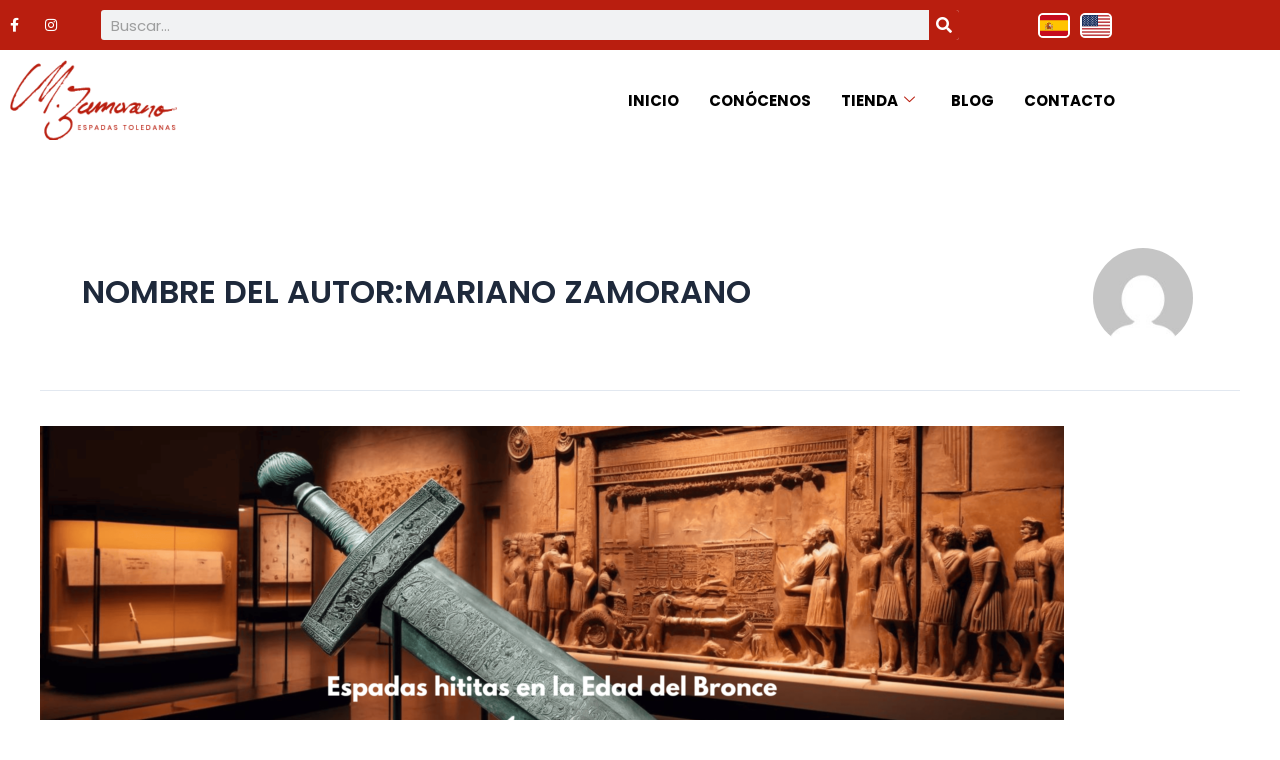

--- FILE ---
content_type: text/html; charset=UTF-8
request_url: https://www.marianozamorano.com/author/infomarianozamorano-com/
body_size: 28117
content:
<!DOCTYPE html>
<html lang="es">
<head>
<meta charset="UTF-8">
<meta name="viewport" content="width=device-width, initial-scale=1">
	<link rel="profile" href="https://gmpg.org/xfn/11"> 
	<link rel="preload" href="http://www.marianozamorano.com/wp-content/astra-local-fonts/poppins/pxiByp8kv8JHgFVrLCz7Z1xlFQ.woff2" as="font" type="font/woff2" crossorigin><meta name='robots' content='index, follow, max-image-preview:large, max-snippet:-1, max-video-preview:-1' />

	<!-- This site is optimized with the Yoast SEO plugin v25.6 - https://yoast.com/wordpress/plugins/seo/ -->
	<title>Mariano Zamorano, autor en Espadas Mariano Zamorano</title>
	<link rel="canonical" href="https://www.marianozamorano.com/author/infomarianozamorano-com/" />
	<link rel="next" href="https://www.marianozamorano.com/author/infomarianozamorano-com/page/2/" />
	<meta property="og:locale" content="es_ES" />
	<meta property="og:type" content="profile" />
	<meta property="og:title" content="Mariano Zamorano, autor en Espadas Mariano Zamorano" />
	<meta property="og:url" content="https://www.marianozamorano.com/author/infomarianozamorano-com/" />
	<meta property="og:site_name" content="Espadas Mariano Zamorano" />
	<meta property="og:image" content="https://secure.gravatar.com/avatar/d00664936dd9375eb3bc96965b0d681f?s=500&d=mm&r=g" />
	<meta name="twitter:card" content="summary_large_image" />
	<script type="application/ld+json" class="yoast-schema-graph">{"@context":"https://schema.org","@graph":[{"@type":"ProfilePage","@id":"https://www.marianozamorano.com/author/infomarianozamorano-com/","url":"https://www.marianozamorano.com/author/infomarianozamorano-com/","name":"Mariano Zamorano, autor en Espadas Mariano Zamorano","isPartOf":{"@id":"https://www.marianozamorano.com/#website"},"primaryImageOfPage":{"@id":"https://www.marianozamorano.com/author/infomarianozamorano-com/#primaryimage"},"image":{"@id":"https://www.marianozamorano.com/author/infomarianozamorano-com/#primaryimage"},"thumbnailUrl":"https://www.marianozamorano.com/wp-content/uploads/2024/05/Espadas-HiTiTaS-edad-del-bronce-1.png","breadcrumb":{"@id":"https://www.marianozamorano.com/author/infomarianozamorano-com/#breadcrumb"},"inLanguage":"es","potentialAction":[{"@type":"ReadAction","target":["https://www.marianozamorano.com/author/infomarianozamorano-com/"]}]},{"@type":"ImageObject","inLanguage":"es","@id":"https://www.marianozamorano.com/author/infomarianozamorano-com/#primaryimage","url":"https://www.marianozamorano.com/wp-content/uploads/2024/05/Espadas-HiTiTaS-edad-del-bronce-1.png","contentUrl":"https://www.marianozamorano.com/wp-content/uploads/2024/05/Espadas-HiTiTaS-edad-del-bronce-1.png","width":2560,"height":1440},{"@type":"BreadcrumbList","@id":"https://www.marianozamorano.com/author/infomarianozamorano-com/#breadcrumb","itemListElement":[{"@type":"ListItem","position":1,"name":"Portada","item":"https://www.marianozamorano.com/"},{"@type":"ListItem","position":2,"name":"Archivo de Mariano Zamorano"}]},{"@type":"WebSite","@id":"https://www.marianozamorano.com/#website","url":"https://www.marianozamorano.com/","name":"Espadas Mariano Zamorano","description":"Artesan&iacute;a en Acero Toledano","publisher":{"@id":"https://www.marianozamorano.com/#organization"},"potentialAction":[{"@type":"SearchAction","target":{"@type":"EntryPoint","urlTemplate":"https://www.marianozamorano.com/?s={search_term_string}"},"query-input":{"@type":"PropertyValueSpecification","valueRequired":true,"valueName":"search_term_string"}}],"inLanguage":"es"},{"@type":"Organization","@id":"https://www.marianozamorano.com/#organization","name":"Espadas Mariano Zamorano","url":"https://www.marianozamorano.com/","logo":{"@type":"ImageObject","inLanguage":"es","@id":"https://www.marianozamorano.com/#/schema/logo/image/","url":"https://www.marianozamorano.com/wp-content/uploads/2023/01/logo.png","contentUrl":"https://www.marianozamorano.com/wp-content/uploads/2023/01/logo.png","width":167,"height":80,"caption":"Espadas Mariano Zamorano"},"image":{"@id":"https://www.marianozamorano.com/#/schema/logo/image/"},"sameAs":["https://www.facebook.com/profile.php?id=100064714597670"]},{"@type":"Person","@id":"https://www.marianozamorano.com/#/schema/person/a0acdbca182c49e69b3fba6e4a8f5f50","name":"Mariano Zamorano","image":{"@type":"ImageObject","inLanguage":"es","@id":"https://www.marianozamorano.com/#/schema/person/image/","url":"https://secure.gravatar.com/avatar/d00664936dd9375eb3bc96965b0d681f?s=96&d=mm&r=g","contentUrl":"https://secure.gravatar.com/avatar/d00664936dd9375eb3bc96965b0d681f?s=96&d=mm&r=g","caption":"Mariano Zamorano"},"mainEntityOfPage":{"@id":"https://www.marianozamorano.com/author/infomarianozamorano-com/"}}]}</script>
	<!-- / Yoast SEO plugin. -->


<link rel='dns-prefetch' href='//www.googletagmanager.com' />
<link rel="alternate" type="application/rss+xml" title="Espadas Mariano Zamorano &raquo; Feed" href="https://www.marianozamorano.com/feed/" />
<link rel="alternate" type="application/rss+xml" title="Espadas Mariano Zamorano &raquo; Feed de los comentarios" href="https://www.marianozamorano.com/comments/feed/" />
<link rel="alternate" type="application/rss+xml" title="Espadas Mariano Zamorano &raquo; Feed de entradas de Mariano Zamorano" href="https://www.marianozamorano.com/author/infomarianozamorano-com/feed/" />
<script>
window._wpemojiSettings = {"baseUrl":"https:\/\/s.w.org\/images\/core\/emoji\/15.0.3\/72x72\/","ext":".png","svgUrl":"https:\/\/s.w.org\/images\/core\/emoji\/15.0.3\/svg\/","svgExt":".svg","source":{"concatemoji":"https:\/\/www.marianozamorano.com\/wp-includes\/js\/wp-emoji-release.min.js?ver=6.6.4"}};
/*! This file is auto-generated */
!function(i,n){var o,s,e;function c(e){try{var t={supportTests:e,timestamp:(new Date).valueOf()};sessionStorage.setItem(o,JSON.stringify(t))}catch(e){}}function p(e,t,n){e.clearRect(0,0,e.canvas.width,e.canvas.height),e.fillText(t,0,0);var t=new Uint32Array(e.getImageData(0,0,e.canvas.width,e.canvas.height).data),r=(e.clearRect(0,0,e.canvas.width,e.canvas.height),e.fillText(n,0,0),new Uint32Array(e.getImageData(0,0,e.canvas.width,e.canvas.height).data));return t.every(function(e,t){return e===r[t]})}function u(e,t,n){switch(t){case"flag":return n(e,"\ud83c\udff3\ufe0f\u200d\u26a7\ufe0f","\ud83c\udff3\ufe0f\u200b\u26a7\ufe0f")?!1:!n(e,"\ud83c\uddfa\ud83c\uddf3","\ud83c\uddfa\u200b\ud83c\uddf3")&&!n(e,"\ud83c\udff4\udb40\udc67\udb40\udc62\udb40\udc65\udb40\udc6e\udb40\udc67\udb40\udc7f","\ud83c\udff4\u200b\udb40\udc67\u200b\udb40\udc62\u200b\udb40\udc65\u200b\udb40\udc6e\u200b\udb40\udc67\u200b\udb40\udc7f");case"emoji":return!n(e,"\ud83d\udc26\u200d\u2b1b","\ud83d\udc26\u200b\u2b1b")}return!1}function f(e,t,n){var r="undefined"!=typeof WorkerGlobalScope&&self instanceof WorkerGlobalScope?new OffscreenCanvas(300,150):i.createElement("canvas"),a=r.getContext("2d",{willReadFrequently:!0}),o=(a.textBaseline="top",a.font="600 32px Arial",{});return e.forEach(function(e){o[e]=t(a,e,n)}),o}function t(e){var t=i.createElement("script");t.src=e,t.defer=!0,i.head.appendChild(t)}"undefined"!=typeof Promise&&(o="wpEmojiSettingsSupports",s=["flag","emoji"],n.supports={everything:!0,everythingExceptFlag:!0},e=new Promise(function(e){i.addEventListener("DOMContentLoaded",e,{once:!0})}),new Promise(function(t){var n=function(){try{var e=JSON.parse(sessionStorage.getItem(o));if("object"==typeof e&&"number"==typeof e.timestamp&&(new Date).valueOf()<e.timestamp+604800&&"object"==typeof e.supportTests)return e.supportTests}catch(e){}return null}();if(!n){if("undefined"!=typeof Worker&&"undefined"!=typeof OffscreenCanvas&&"undefined"!=typeof URL&&URL.createObjectURL&&"undefined"!=typeof Blob)try{var e="postMessage("+f.toString()+"("+[JSON.stringify(s),u.toString(),p.toString()].join(",")+"));",r=new Blob([e],{type:"text/javascript"}),a=new Worker(URL.createObjectURL(r),{name:"wpTestEmojiSupports"});return void(a.onmessage=function(e){c(n=e.data),a.terminate(),t(n)})}catch(e){}c(n=f(s,u,p))}t(n)}).then(function(e){for(var t in e)n.supports[t]=e[t],n.supports.everything=n.supports.everything&&n.supports[t],"flag"!==t&&(n.supports.everythingExceptFlag=n.supports.everythingExceptFlag&&n.supports[t]);n.supports.everythingExceptFlag=n.supports.everythingExceptFlag&&!n.supports.flag,n.DOMReady=!1,n.readyCallback=function(){n.DOMReady=!0}}).then(function(){return e}).then(function(){var e;n.supports.everything||(n.readyCallback(),(e=n.source||{}).concatemoji?t(e.concatemoji):e.wpemoji&&e.twemoji&&(t(e.twemoji),t(e.wpemoji)))}))}((window,document),window._wpemojiSettings);
</script>
<link rel='stylesheet' id='astra-theme-css-css' href='https://www.marianozamorano.com/wp-content/themes/astra/assets/css/minified/main.min.css?ver=4.12.1' media='all' />
<link rel='stylesheet' id='astra-google-fonts-css' href='http://www.marianozamorano.com/wp-content/astra-local-fonts/astra-local-fonts.css?ver=4.12.1' media='all' />
<link rel='stylesheet' id='astra-theme-dynamic-css' href='https://www.marianozamorano.com/wp-content/uploads/astra/astra-theme-dynamic-css-author-353.css?ver=1760310824' media='all' />
<style id='wp-emoji-styles-inline-css'>

	img.wp-smiley, img.emoji {
		display: inline !important;
		border: none !important;
		box-shadow: none !important;
		height: 1em !important;
		width: 1em !important;
		margin: 0 0.07em !important;
		vertical-align: -0.1em !important;
		background: none !important;
		padding: 0 !important;
	}
</style>
<link rel='stylesheet' id='wp-block-library-css' href='https://www.marianozamorano.com/wp-includes/css/dist/block-library/style.min.css?ver=6.6.4' media='all' />
<link rel='stylesheet' id='selectize-css' href='https://www.marianozamorano.com/wp-content/plugins/woocommerce-product-search/css/selectize/selectize.min.css?ver=4.10.0' media='all' />
<link rel='stylesheet' id='wps-price-slider-css' href='https://www.marianozamorano.com/wp-content/plugins/woocommerce-product-search/css/price-slider.min.css?ver=4.10.0' media='all' />
<link rel='stylesheet' id='product-search-css' href='https://www.marianozamorano.com/wp-content/plugins/woocommerce-product-search/css/product-search.min.css?ver=4.10.0' media='all' />
<style id='global-styles-inline-css'>
:root{--wp--preset--aspect-ratio--square: 1;--wp--preset--aspect-ratio--4-3: 4/3;--wp--preset--aspect-ratio--3-4: 3/4;--wp--preset--aspect-ratio--3-2: 3/2;--wp--preset--aspect-ratio--2-3: 2/3;--wp--preset--aspect-ratio--16-9: 16/9;--wp--preset--aspect-ratio--9-16: 9/16;--wp--preset--color--black: #000000;--wp--preset--color--cyan-bluish-gray: #abb8c3;--wp--preset--color--white: #ffffff;--wp--preset--color--pale-pink: #f78da7;--wp--preset--color--vivid-red: #cf2e2e;--wp--preset--color--luminous-vivid-orange: #ff6900;--wp--preset--color--luminous-vivid-amber: #fcb900;--wp--preset--color--light-green-cyan: #7bdcb5;--wp--preset--color--vivid-green-cyan: #00d084;--wp--preset--color--pale-cyan-blue: #8ed1fc;--wp--preset--color--vivid-cyan-blue: #0693e3;--wp--preset--color--vivid-purple: #9b51e0;--wp--preset--color--ast-global-color-0: var(--ast-global-color-0);--wp--preset--color--ast-global-color-1: var(--ast-global-color-1);--wp--preset--color--ast-global-color-2: var(--ast-global-color-2);--wp--preset--color--ast-global-color-3: var(--ast-global-color-3);--wp--preset--color--ast-global-color-4: var(--ast-global-color-4);--wp--preset--color--ast-global-color-5: var(--ast-global-color-5);--wp--preset--color--ast-global-color-6: var(--ast-global-color-6);--wp--preset--color--ast-global-color-7: var(--ast-global-color-7);--wp--preset--color--ast-global-color-8: var(--ast-global-color-8);--wp--preset--gradient--vivid-cyan-blue-to-vivid-purple: linear-gradient(135deg,rgba(6,147,227,1) 0%,rgb(155,81,224) 100%);--wp--preset--gradient--light-green-cyan-to-vivid-green-cyan: linear-gradient(135deg,rgb(122,220,180) 0%,rgb(0,208,130) 100%);--wp--preset--gradient--luminous-vivid-amber-to-luminous-vivid-orange: linear-gradient(135deg,rgba(252,185,0,1) 0%,rgba(255,105,0,1) 100%);--wp--preset--gradient--luminous-vivid-orange-to-vivid-red: linear-gradient(135deg,rgba(255,105,0,1) 0%,rgb(207,46,46) 100%);--wp--preset--gradient--very-light-gray-to-cyan-bluish-gray: linear-gradient(135deg,rgb(238,238,238) 0%,rgb(169,184,195) 100%);--wp--preset--gradient--cool-to-warm-spectrum: linear-gradient(135deg,rgb(74,234,220) 0%,rgb(151,120,209) 20%,rgb(207,42,186) 40%,rgb(238,44,130) 60%,rgb(251,105,98) 80%,rgb(254,248,76) 100%);--wp--preset--gradient--blush-light-purple: linear-gradient(135deg,rgb(255,206,236) 0%,rgb(152,150,240) 100%);--wp--preset--gradient--blush-bordeaux: linear-gradient(135deg,rgb(254,205,165) 0%,rgb(254,45,45) 50%,rgb(107,0,62) 100%);--wp--preset--gradient--luminous-dusk: linear-gradient(135deg,rgb(255,203,112) 0%,rgb(199,81,192) 50%,rgb(65,88,208) 100%);--wp--preset--gradient--pale-ocean: linear-gradient(135deg,rgb(255,245,203) 0%,rgb(182,227,212) 50%,rgb(51,167,181) 100%);--wp--preset--gradient--electric-grass: linear-gradient(135deg,rgb(202,248,128) 0%,rgb(113,206,126) 100%);--wp--preset--gradient--midnight: linear-gradient(135deg,rgb(2,3,129) 0%,rgb(40,116,252) 100%);--wp--preset--font-size--small: 13px;--wp--preset--font-size--medium: 20px;--wp--preset--font-size--large: 36px;--wp--preset--font-size--x-large: 42px;--wp--preset--spacing--20: 0.44rem;--wp--preset--spacing--30: 0.67rem;--wp--preset--spacing--40: 1rem;--wp--preset--spacing--50: 1.5rem;--wp--preset--spacing--60: 2.25rem;--wp--preset--spacing--70: 3.38rem;--wp--preset--spacing--80: 5.06rem;--wp--preset--shadow--natural: 6px 6px 9px rgba(0, 0, 0, 0.2);--wp--preset--shadow--deep: 12px 12px 50px rgba(0, 0, 0, 0.4);--wp--preset--shadow--sharp: 6px 6px 0px rgba(0, 0, 0, 0.2);--wp--preset--shadow--outlined: 6px 6px 0px -3px rgba(255, 255, 255, 1), 6px 6px rgba(0, 0, 0, 1);--wp--preset--shadow--crisp: 6px 6px 0px rgba(0, 0, 0, 1);}:root { --wp--style--global--content-size: var(--wp--custom--ast-content-width-size);--wp--style--global--wide-size: var(--wp--custom--ast-wide-width-size); }:where(body) { margin: 0; }.wp-site-blocks > .alignleft { float: left; margin-right: 2em; }.wp-site-blocks > .alignright { float: right; margin-left: 2em; }.wp-site-blocks > .aligncenter { justify-content: center; margin-left: auto; margin-right: auto; }:where(.wp-site-blocks) > * { margin-block-start: 24px; margin-block-end: 0; }:where(.wp-site-blocks) > :first-child { margin-block-start: 0; }:where(.wp-site-blocks) > :last-child { margin-block-end: 0; }:root { --wp--style--block-gap: 24px; }:root :where(.is-layout-flow) > :first-child{margin-block-start: 0;}:root :where(.is-layout-flow) > :last-child{margin-block-end: 0;}:root :where(.is-layout-flow) > *{margin-block-start: 24px;margin-block-end: 0;}:root :where(.is-layout-constrained) > :first-child{margin-block-start: 0;}:root :where(.is-layout-constrained) > :last-child{margin-block-end: 0;}:root :where(.is-layout-constrained) > *{margin-block-start: 24px;margin-block-end: 0;}:root :where(.is-layout-flex){gap: 24px;}:root :where(.is-layout-grid){gap: 24px;}.is-layout-flow > .alignleft{float: left;margin-inline-start: 0;margin-inline-end: 2em;}.is-layout-flow > .alignright{float: right;margin-inline-start: 2em;margin-inline-end: 0;}.is-layout-flow > .aligncenter{margin-left: auto !important;margin-right: auto !important;}.is-layout-constrained > .alignleft{float: left;margin-inline-start: 0;margin-inline-end: 2em;}.is-layout-constrained > .alignright{float: right;margin-inline-start: 2em;margin-inline-end: 0;}.is-layout-constrained > .aligncenter{margin-left: auto !important;margin-right: auto !important;}.is-layout-constrained > :where(:not(.alignleft):not(.alignright):not(.alignfull)){max-width: var(--wp--style--global--content-size);margin-left: auto !important;margin-right: auto !important;}.is-layout-constrained > .alignwide{max-width: var(--wp--style--global--wide-size);}body .is-layout-flex{display: flex;}.is-layout-flex{flex-wrap: wrap;align-items: center;}.is-layout-flex > :is(*, div){margin: 0;}body .is-layout-grid{display: grid;}.is-layout-grid > :is(*, div){margin: 0;}body{padding-top: 0px;padding-right: 0px;padding-bottom: 0px;padding-left: 0px;}a:where(:not(.wp-element-button)){text-decoration: none;}:root :where(.wp-element-button, .wp-block-button__link){background-color: #32373c;border-width: 0;color: #fff;font-family: inherit;font-size: inherit;line-height: inherit;padding: calc(0.667em + 2px) calc(1.333em + 2px);text-decoration: none;}.has-black-color{color: var(--wp--preset--color--black) !important;}.has-cyan-bluish-gray-color{color: var(--wp--preset--color--cyan-bluish-gray) !important;}.has-white-color{color: var(--wp--preset--color--white) !important;}.has-pale-pink-color{color: var(--wp--preset--color--pale-pink) !important;}.has-vivid-red-color{color: var(--wp--preset--color--vivid-red) !important;}.has-luminous-vivid-orange-color{color: var(--wp--preset--color--luminous-vivid-orange) !important;}.has-luminous-vivid-amber-color{color: var(--wp--preset--color--luminous-vivid-amber) !important;}.has-light-green-cyan-color{color: var(--wp--preset--color--light-green-cyan) !important;}.has-vivid-green-cyan-color{color: var(--wp--preset--color--vivid-green-cyan) !important;}.has-pale-cyan-blue-color{color: var(--wp--preset--color--pale-cyan-blue) !important;}.has-vivid-cyan-blue-color{color: var(--wp--preset--color--vivid-cyan-blue) !important;}.has-vivid-purple-color{color: var(--wp--preset--color--vivid-purple) !important;}.has-ast-global-color-0-color{color: var(--wp--preset--color--ast-global-color-0) !important;}.has-ast-global-color-1-color{color: var(--wp--preset--color--ast-global-color-1) !important;}.has-ast-global-color-2-color{color: var(--wp--preset--color--ast-global-color-2) !important;}.has-ast-global-color-3-color{color: var(--wp--preset--color--ast-global-color-3) !important;}.has-ast-global-color-4-color{color: var(--wp--preset--color--ast-global-color-4) !important;}.has-ast-global-color-5-color{color: var(--wp--preset--color--ast-global-color-5) !important;}.has-ast-global-color-6-color{color: var(--wp--preset--color--ast-global-color-6) !important;}.has-ast-global-color-7-color{color: var(--wp--preset--color--ast-global-color-7) !important;}.has-ast-global-color-8-color{color: var(--wp--preset--color--ast-global-color-8) !important;}.has-black-background-color{background-color: var(--wp--preset--color--black) !important;}.has-cyan-bluish-gray-background-color{background-color: var(--wp--preset--color--cyan-bluish-gray) !important;}.has-white-background-color{background-color: var(--wp--preset--color--white) !important;}.has-pale-pink-background-color{background-color: var(--wp--preset--color--pale-pink) !important;}.has-vivid-red-background-color{background-color: var(--wp--preset--color--vivid-red) !important;}.has-luminous-vivid-orange-background-color{background-color: var(--wp--preset--color--luminous-vivid-orange) !important;}.has-luminous-vivid-amber-background-color{background-color: var(--wp--preset--color--luminous-vivid-amber) !important;}.has-light-green-cyan-background-color{background-color: var(--wp--preset--color--light-green-cyan) !important;}.has-vivid-green-cyan-background-color{background-color: var(--wp--preset--color--vivid-green-cyan) !important;}.has-pale-cyan-blue-background-color{background-color: var(--wp--preset--color--pale-cyan-blue) !important;}.has-vivid-cyan-blue-background-color{background-color: var(--wp--preset--color--vivid-cyan-blue) !important;}.has-vivid-purple-background-color{background-color: var(--wp--preset--color--vivid-purple) !important;}.has-ast-global-color-0-background-color{background-color: var(--wp--preset--color--ast-global-color-0) !important;}.has-ast-global-color-1-background-color{background-color: var(--wp--preset--color--ast-global-color-1) !important;}.has-ast-global-color-2-background-color{background-color: var(--wp--preset--color--ast-global-color-2) !important;}.has-ast-global-color-3-background-color{background-color: var(--wp--preset--color--ast-global-color-3) !important;}.has-ast-global-color-4-background-color{background-color: var(--wp--preset--color--ast-global-color-4) !important;}.has-ast-global-color-5-background-color{background-color: var(--wp--preset--color--ast-global-color-5) !important;}.has-ast-global-color-6-background-color{background-color: var(--wp--preset--color--ast-global-color-6) !important;}.has-ast-global-color-7-background-color{background-color: var(--wp--preset--color--ast-global-color-7) !important;}.has-ast-global-color-8-background-color{background-color: var(--wp--preset--color--ast-global-color-8) !important;}.has-black-border-color{border-color: var(--wp--preset--color--black) !important;}.has-cyan-bluish-gray-border-color{border-color: var(--wp--preset--color--cyan-bluish-gray) !important;}.has-white-border-color{border-color: var(--wp--preset--color--white) !important;}.has-pale-pink-border-color{border-color: var(--wp--preset--color--pale-pink) !important;}.has-vivid-red-border-color{border-color: var(--wp--preset--color--vivid-red) !important;}.has-luminous-vivid-orange-border-color{border-color: var(--wp--preset--color--luminous-vivid-orange) !important;}.has-luminous-vivid-amber-border-color{border-color: var(--wp--preset--color--luminous-vivid-amber) !important;}.has-light-green-cyan-border-color{border-color: var(--wp--preset--color--light-green-cyan) !important;}.has-vivid-green-cyan-border-color{border-color: var(--wp--preset--color--vivid-green-cyan) !important;}.has-pale-cyan-blue-border-color{border-color: var(--wp--preset--color--pale-cyan-blue) !important;}.has-vivid-cyan-blue-border-color{border-color: var(--wp--preset--color--vivid-cyan-blue) !important;}.has-vivid-purple-border-color{border-color: var(--wp--preset--color--vivid-purple) !important;}.has-ast-global-color-0-border-color{border-color: var(--wp--preset--color--ast-global-color-0) !important;}.has-ast-global-color-1-border-color{border-color: var(--wp--preset--color--ast-global-color-1) !important;}.has-ast-global-color-2-border-color{border-color: var(--wp--preset--color--ast-global-color-2) !important;}.has-ast-global-color-3-border-color{border-color: var(--wp--preset--color--ast-global-color-3) !important;}.has-ast-global-color-4-border-color{border-color: var(--wp--preset--color--ast-global-color-4) !important;}.has-ast-global-color-5-border-color{border-color: var(--wp--preset--color--ast-global-color-5) !important;}.has-ast-global-color-6-border-color{border-color: var(--wp--preset--color--ast-global-color-6) !important;}.has-ast-global-color-7-border-color{border-color: var(--wp--preset--color--ast-global-color-7) !important;}.has-ast-global-color-8-border-color{border-color: var(--wp--preset--color--ast-global-color-8) !important;}.has-vivid-cyan-blue-to-vivid-purple-gradient-background{background: var(--wp--preset--gradient--vivid-cyan-blue-to-vivid-purple) !important;}.has-light-green-cyan-to-vivid-green-cyan-gradient-background{background: var(--wp--preset--gradient--light-green-cyan-to-vivid-green-cyan) !important;}.has-luminous-vivid-amber-to-luminous-vivid-orange-gradient-background{background: var(--wp--preset--gradient--luminous-vivid-amber-to-luminous-vivid-orange) !important;}.has-luminous-vivid-orange-to-vivid-red-gradient-background{background: var(--wp--preset--gradient--luminous-vivid-orange-to-vivid-red) !important;}.has-very-light-gray-to-cyan-bluish-gray-gradient-background{background: var(--wp--preset--gradient--very-light-gray-to-cyan-bluish-gray) !important;}.has-cool-to-warm-spectrum-gradient-background{background: var(--wp--preset--gradient--cool-to-warm-spectrum) !important;}.has-blush-light-purple-gradient-background{background: var(--wp--preset--gradient--blush-light-purple) !important;}.has-blush-bordeaux-gradient-background{background: var(--wp--preset--gradient--blush-bordeaux) !important;}.has-luminous-dusk-gradient-background{background: var(--wp--preset--gradient--luminous-dusk) !important;}.has-pale-ocean-gradient-background{background: var(--wp--preset--gradient--pale-ocean) !important;}.has-electric-grass-gradient-background{background: var(--wp--preset--gradient--electric-grass) !important;}.has-midnight-gradient-background{background: var(--wp--preset--gradient--midnight) !important;}.has-small-font-size{font-size: var(--wp--preset--font-size--small) !important;}.has-medium-font-size{font-size: var(--wp--preset--font-size--medium) !important;}.has-large-font-size{font-size: var(--wp--preset--font-size--large) !important;}.has-x-large-font-size{font-size: var(--wp--preset--font-size--x-large) !important;}
:root :where(.wp-block-pullquote){font-size: 1.5em;line-height: 1.6;}
</style>
<link rel='stylesheet' id='wcpf-plugin-style-css' href='https://www.marianozamorano.com/wp-content/plugins/woocommerce-product-filters/assets/css/plugin.css?ver=1.4.1' media='all' />
<link rel='stylesheet' id='woocommerce-layout-css' href='https://www.marianozamorano.com/wp-content/themes/astra/assets/css/minified/compatibility/woocommerce/woocommerce-layout-grid.min.css?ver=4.12.1' media='all' />
<link rel='stylesheet' id='woocommerce-smallscreen-css' href='https://www.marianozamorano.com/wp-content/themes/astra/assets/css/minified/compatibility/woocommerce/woocommerce-smallscreen-grid.min.css?ver=4.12.1' media='only screen and (max-width: 921px)' />
<link rel='stylesheet' id='woocommerce-general-css' href='https://www.marianozamorano.com/wp-content/themes/astra/assets/css/minified/compatibility/woocommerce/woocommerce-grid.min.css?ver=4.12.1' media='all' />
<style id='woocommerce-general-inline-css'>

					.woocommerce-js a.button, .woocommerce button.button, .woocommerce input.button, .woocommerce #respond input#submit {
						font-size: 100%;
						line-height: 1;
						text-decoration: none;
						overflow: visible;
						padding: 0.5em 0.75em;
						font-weight: 700;
						border-radius: 3px;
						color: $secondarytext;
						background-color: $secondary;
						border: 0;
					}
					.woocommerce-js a.button:hover, .woocommerce button.button:hover, .woocommerce input.button:hover, .woocommerce #respond input#submit:hover {
						background-color: #dad8da;
						background-image: none;
						color: #515151;
					}
				#customer_details h3:not(.elementor-widget-woocommerce-checkout-page h3){font-size:1.2rem;padding:20px 0 14px;margin:0 0 20px;border-bottom:1px solid var(--ast-border-color);font-weight:700;}form #order_review_heading:not(.elementor-widget-woocommerce-checkout-page #order_review_heading){border-width:2px 2px 0 2px;border-style:solid;font-size:1.2rem;margin:0;padding:1.5em 1.5em 1em;border-color:var(--ast-border-color);font-weight:700;}.woocommerce-Address h3, .cart-collaterals h2{font-size:1.2rem;padding:.7em 1em;}.woocommerce-cart .cart-collaterals .cart_totals>h2{font-weight:700;}form #order_review:not(.elementor-widget-woocommerce-checkout-page #order_review){padding:0 2em;border-width:0 2px 2px;border-style:solid;border-color:var(--ast-border-color);}ul#shipping_method li:not(.elementor-widget-woocommerce-cart #shipping_method li){margin:0;padding:0.25em 0 0.25em 22px;text-indent:-22px;list-style:none outside;}.woocommerce span.onsale, .wc-block-grid__product .wc-block-grid__product-onsale{background-color:#7c140a;color:#ffffff;}.woocommerce-message, .woocommerce-info{border-top-color:#b91e0f;}.woocommerce-message::before,.woocommerce-info::before{color:#b91e0f;}.woocommerce ul.products li.product .price, .woocommerce div.product p.price, .woocommerce div.product span.price, .widget_layered_nav_filters ul li.chosen a, .woocommerce-page ul.products li.product .ast-woo-product-category, .wc-layered-nav-rating a{color:var(--ast-global-color-3);}.woocommerce nav.woocommerce-pagination ul,.woocommerce nav.woocommerce-pagination ul li{border-color:#b91e0f;}.woocommerce nav.woocommerce-pagination ul li a:focus, .woocommerce nav.woocommerce-pagination ul li a:hover, .woocommerce nav.woocommerce-pagination ul li span.current{background:#b91e0f;color:#ffffff;}.woocommerce-MyAccount-navigation-link.is-active a{color:#7c140a;}.woocommerce .widget_price_filter .ui-slider .ui-slider-range, .woocommerce .widget_price_filter .ui-slider .ui-slider-handle{background-color:#b91e0f;}.woocommerce .star-rating, .woocommerce .comment-form-rating .stars a, .woocommerce .star-rating::before{color:var(--ast-global-color-3);}.woocommerce div.product .woocommerce-tabs ul.tabs li.active:before,  .woocommerce div.ast-product-tabs-layout-vertical .woocommerce-tabs ul.tabs li:hover::before{background:#b91e0f;}.woocommerce .woocommerce-cart-form button[name="update_cart"]:disabled{color:#ffffff;}.woocommerce #content table.cart .button[name="apply_coupon"], .woocommerce-page #content table.cart .button[name="apply_coupon"]{padding:10px 40px;}.woocommerce table.cart td.actions .button, .woocommerce #content table.cart td.actions .button, .woocommerce-page table.cart td.actions .button, .woocommerce-page #content table.cart td.actions .button{line-height:1;border-width:1px;border-style:solid;}.woocommerce ul.products li.product .button, .woocommerce-page ul.products li.product .button{line-height:1.3;}.woocommerce-js a.button, .woocommerce button.button, .woocommerce .woocommerce-message a.button, .woocommerce #respond input#submit.alt, .woocommerce-js a.button.alt, .woocommerce button.button.alt, .woocommerce input.button.alt, .woocommerce input.button,.woocommerce input.button:disabled, .woocommerce input.button:disabled[disabled], .woocommerce input.button:disabled:hover, .woocommerce input.button:disabled[disabled]:hover, .woocommerce #respond input#submit, .woocommerce button.button.alt.disabled, .wc-block-grid__products .wc-block-grid__product .wp-block-button__link, .wc-block-grid__product-onsale{color:#ffffff;border-color:#7c140a;background-color:#7c140a;}.woocommerce-js a.button:hover, .woocommerce button.button:hover, .woocommerce .woocommerce-message a.button:hover,.woocommerce #respond input#submit:hover,.woocommerce #respond input#submit.alt:hover, .woocommerce-js a.button.alt:hover, .woocommerce button.button.alt:hover, .woocommerce input.button.alt:hover, .woocommerce input.button:hover, .woocommerce button.button.alt.disabled:hover, .wc-block-grid__products .wc-block-grid__product .wp-block-button__link:hover{color:#ffffff;border-color:#7c140a;background-color:#7c140a;}.woocommerce-js a.button, .woocommerce button.button, .woocommerce .woocommerce-message a.button, .woocommerce #respond input#submit.alt, .woocommerce-js a.button.alt, .woocommerce button.button.alt, .woocommerce input.button.alt, .woocommerce input.button,.woocommerce-cart table.cart td.actions .button, .woocommerce form.checkout_coupon .button, .woocommerce #respond input#submit, .wc-block-grid__products .wc-block-grid__product .wp-block-button__link{padding-top:15px;padding-right:30px;padding-bottom:15px;padding-left:30px;}.woocommerce ul.products li.product a, .woocommerce-js a.button:hover, .woocommerce button.button:hover, .woocommerce input.button:hover, .woocommerce #respond input#submit:hover{text-decoration:none;}.entry-content .woocommerce-message, .entry-content .woocommerce-error, .entry-content .woocommerce-info{padding-top:1em;padding-bottom:1em;padding-left:3.5em;padding-right:2em;}.woocommerce[class*="rel-up-columns-"] .site-main div.product .related.products ul.products li.product, .woocommerce-page .site-main ul.products li.product{width:100%;}.woocommerce .up-sells h2, .woocommerce .related.products h2, .woocommerce .woocommerce-tabs h2{font-size:1.5rem;}.woocommerce h2, .woocommerce-account h2{font-size:1.625rem;}.woocommerce ul.product-categories > li ul li{position:relative;}.woocommerce ul.product-categories > li ul li:before{content:"";border-width:1px 1px 0 0;border-style:solid;display:inline-block;width:6px;height:6px;position:absolute;top:50%;margin-top:-2px;-webkit-transform:rotate(45deg);transform:rotate(45deg);}.woocommerce ul.product-categories > li ul li a{margin-left:15px;}.ast-icon-shopping-cart svg{height:.82em;}.ast-icon-shopping-bag svg{height:1em;width:1em;}.ast-icon-shopping-basket svg{height:1.15em;width:1.2em;}.ast-site-header-cart.ast-menu-cart-outline .ast-addon-cart-wrap, .ast-site-header-cart.ast-menu-cart-fill .ast-addon-cart-wrap {line-height:1;}.ast-site-header-cart.ast-menu-cart-fill i.astra-icon{ font-size:1.1em;}li.woocommerce-custom-menu-item .ast-site-header-cart i.astra-icon:after{ padding-left:2px;}.ast-hfb-header .ast-addon-cart-wrap{ padding:0.4em;}.ast-header-break-point.ast-header-custom-item-outside .ast-woo-header-cart-info-wrap{ display:none;}.ast-site-header-cart i.astra-icon:after{ background:#7c140a;}.ast-separate-container .ast-woocommerce-container{padding:3em;}@media (min-width:545px) and (max-width:921px){.woocommerce.tablet-columns-3 ul.products li.product, .woocommerce-page.tablet-columns-3 ul.products:not(.elementor-grid){grid-template-columns:repeat(3, minmax(0, 1fr));}}@media (min-width:922px){.woocommerce form.checkout_coupon{width:50%;}}@media (max-width:921px){.ast-header-break-point.ast-woocommerce-cart-menu .header-main-layout-1.ast-mobile-header-stack.ast-no-menu-items .ast-site-header-cart, .ast-header-break-point.ast-woocommerce-cart-menu .header-main-layout-3.ast-mobile-header-stack.ast-no-menu-items .ast-site-header-cart{padding-right:0;padding-left:0;}.ast-header-break-point.ast-woocommerce-cart-menu .header-main-layout-1.ast-mobile-header-stack .main-header-bar{text-align:center;}.ast-header-break-point.ast-woocommerce-cart-menu .header-main-layout-1.ast-mobile-header-stack .ast-site-header-cart, .ast-header-break-point.ast-woocommerce-cart-menu .header-main-layout-1.ast-mobile-header-stack .ast-mobile-menu-buttons{display:inline-block;}.ast-header-break-point.ast-woocommerce-cart-menu .header-main-layout-2.ast-mobile-header-inline .site-branding{flex:auto;}.ast-header-break-point.ast-woocommerce-cart-menu .header-main-layout-3.ast-mobile-header-stack .site-branding{flex:0 0 100%;}.ast-header-break-point.ast-woocommerce-cart-menu .header-main-layout-3.ast-mobile-header-stack .main-header-container{display:flex;justify-content:center;}.woocommerce-cart .woocommerce-shipping-calculator .button{width:100%;}.woocommerce div.product div.images, .woocommerce div.product div.summary, .woocommerce #content div.product div.images, .woocommerce #content div.product div.summary, .woocommerce-page div.product div.images, .woocommerce-page div.product div.summary, .woocommerce-page #content div.product div.images, .woocommerce-page #content div.product div.summary{float:none;width:100%;}.woocommerce-cart table.cart td.actions .ast-return-to-shop{display:block;text-align:center;margin-top:1em;}.woocommerce-js a.button, .woocommerce button.button, .woocommerce .woocommerce-message a.button, .woocommerce #respond input#submit.alt, .woocommerce-js a.button.alt, .woocommerce button.button.alt, .woocommerce input.button.alt, .woocommerce input.button,.woocommerce-cart table.cart td.actions .button, .woocommerce form.checkout_coupon .button, .woocommerce #respond input#submit, .wc-block-grid__products .wc-block-grid__product .wp-block-button__link{padding-top:14px;padding-right:28px;padding-bottom:14px;padding-left:28px;}.ast-container .woocommerce ul.products:not(.elementor-grid), .woocommerce-page ul.products:not(.elementor-grid), .woocommerce.tablet-columns-3 ul.products:not(.elementor-grid){grid-template-columns:repeat(3, minmax(0, 1fr));}}@media (max-width:544px){.ast-separate-container .ast-woocommerce-container{padding:.54em 1em 1.33333em;}.woocommerce-message, .woocommerce-error, .woocommerce-info{display:flex;flex-wrap:wrap;}.woocommerce-message a.button, .woocommerce-error a.button, .woocommerce-info a.button{order:1;margin-top:.5em;}.woocommerce .woocommerce-ordering, .woocommerce-page .woocommerce-ordering{float:none;margin-bottom:2em;}.woocommerce table.cart td.actions .button, .woocommerce #content table.cart td.actions .button, .woocommerce-page table.cart td.actions .button, .woocommerce-page #content table.cart td.actions .button{padding-left:1em;padding-right:1em;}.woocommerce #content table.cart .button, .woocommerce-page #content table.cart .button{width:100%;}.woocommerce #content table.cart td.actions .coupon, .woocommerce-page #content table.cart td.actions .coupon{float:none;}.woocommerce #content table.cart td.actions .coupon .button, .woocommerce-page #content table.cart td.actions .coupon .button{flex:1;}.woocommerce #content div.product .woocommerce-tabs ul.tabs li a, .woocommerce-page #content div.product .woocommerce-tabs ul.tabs li a{display:block;}.woocommerce ul.products a.button, .woocommerce-page ul.products a.button{padding:0.5em 0.75em;}.woocommerce-js a.button, .woocommerce button.button, .woocommerce .woocommerce-message a.button, .woocommerce #respond input#submit.alt, .woocommerce-js a.button.alt, .woocommerce button.button.alt, .woocommerce input.button.alt, .woocommerce input.button,.woocommerce-cart table.cart td.actions .button, .woocommerce form.checkout_coupon .button, .woocommerce #respond input#submit, .wc-block-grid__products .wc-block-grid__product .wp-block-button__link{padding-top:12px;padding-right:24px;padding-bottom:12px;padding-left:24px;}.ast-container .woocommerce ul.products:not(.elementor-grid), .woocommerce-page ul.products:not(.elementor-grid), .woocommerce.mobile-columns-2 ul.products:not(.elementor-grid), .woocommerce-page.mobile-columns-2 ul.products:not(.elementor-grid){grid-template-columns:repeat(2, minmax(0, 1fr));}.woocommerce.mobile-rel-up-columns-2 ul.products::not(.elementor-grid){grid-template-columns:repeat(2, minmax(0, 1fr));}}@media (max-width:544px){.woocommerce ul.products a.button.loading::after, .woocommerce-page ul.products a.button.loading::after{display:inline-block;margin-left:5px;position:initial;}.woocommerce.mobile-columns-1 .site-main ul.products li.product:nth-child(n), .woocommerce-page.mobile-columns-1 .site-main ul.products li.product:nth-child(n){margin-right:0;}.woocommerce #content div.product .woocommerce-tabs ul.tabs li, .woocommerce-page #content div.product .woocommerce-tabs ul.tabs li{display:block;margin-right:0;}}@media (min-width:922px){.ast-woo-shop-archive .site-content > .ast-container{max-width:1240px;}}@media (min-width:922px){.woocommerce #content .ast-woocommerce-container div.product div.images, .woocommerce .ast-woocommerce-container div.product div.images, .woocommerce-page #content .ast-woocommerce-container div.product div.images, .woocommerce-page .ast-woocommerce-container div.product div.images{width:50%;}.woocommerce #content .ast-woocommerce-container div.product div.summary, .woocommerce .ast-woocommerce-container div.product div.summary, .woocommerce-page #content .ast-woocommerce-container div.product div.summary, .woocommerce-page .ast-woocommerce-container div.product div.summary{width:46%;}.woocommerce.woocommerce-checkout form #customer_details.col2-set .col-1, .woocommerce.woocommerce-checkout form #customer_details.col2-set .col-2, .woocommerce-page.woocommerce-checkout form #customer_details.col2-set .col-1, .woocommerce-page.woocommerce-checkout form #customer_details.col2-set .col-2{float:none;width:auto;}}.woocommerce-js a.button , .woocommerce button.button.alt ,.woocommerce-page table.cart td.actions .button, .woocommerce-page #content table.cart td.actions .button , .woocommerce-js a.button.alt ,.woocommerce .woocommerce-message a.button , .ast-site-header-cart .widget_shopping_cart .buttons .button.checkout, .woocommerce button.button.alt.disabled , .wc-block-grid__products .wc-block-grid__product .wp-block-button__link {border:solid;border-top-width:0;border-right-width:0;border-left-width:0;border-bottom-width:0;border-color:#7c140a;}.woocommerce-js a.button:hover , .woocommerce button.button.alt:hover , .woocommerce-page table.cart td.actions .button:hover, .woocommerce-page #content table.cart td.actions .button:hover, .woocommerce-js a.button.alt:hover ,.woocommerce .woocommerce-message a.button:hover , .ast-site-header-cart .widget_shopping_cart .buttons .button.checkout:hover , .woocommerce button.button.alt.disabled:hover , .wc-block-grid__products .wc-block-grid__product .wp-block-button__link:hover{border-color:#7c140a;}.widget_product_search button{flex:0 0 auto;padding:10px 20px;}@media (min-width:922px){.woocommerce.woocommerce-checkout form #customer_details.col2-set, .woocommerce-page.woocommerce-checkout form #customer_details.col2-set{width:55%;float:left;margin-right:4.347826087%;}.woocommerce.woocommerce-checkout form #order_review, .woocommerce.woocommerce-checkout form #order_review_heading, .woocommerce-page.woocommerce-checkout form #order_review, .woocommerce-page.woocommerce-checkout form #order_review_heading{width:40%;float:right;margin-right:0;clear:right;}}select, .select2-container .select2-selection--single{background-image:url("data:image/svg+xml,%3Csvg class='ast-arrow-svg' xmlns='http://www.w3.org/2000/svg' xmlns:xlink='http://www.w3.org/1999/xlink' version='1.1' x='0px' y='0px' width='26px' height='16.043px' fill='%23334155' viewBox='57 35.171 26 16.043' enable-background='new 57 35.171 26 16.043' xml:space='preserve' %3E%3Cpath d='M57.5,38.193l12.5,12.5l12.5-12.5l-2.5-2.5l-10,10l-10-10L57.5,38.193z'%3E%3C/path%3E%3C/svg%3E");background-size:.8em;background-repeat:no-repeat;background-position-x:calc( 100% - 10px );background-position-y:center;-webkit-appearance:none;-moz-appearance:none;padding-right:2em;}
					.woocommerce-js .quantity {
						display: inline-flex;
					}

					/* Quantity Plus Minus Button - Placeholder for CLS. */
					.woocommerce .quantity .ast-qty-placeholder {
						cursor: not-allowed;
					}

					.woocommerce-js .quantity + .button.single_add_to_cart_button {
						margin-left: unset;
					}

					.woocommerce-js .quantity .qty {
						width: 2.631em;
						margin-left: 38px;
					}

					.woocommerce-js .quantity .minus,
					.woocommerce-js .quantity .plus {
						width: 38px;
						display: flex;
						justify-content: center;
						background-color: transparent;
						border: 1px solid var(--ast-border-color);
						color: var(--ast-global-color-3);
						align-items: center;
						outline: 0;
						font-weight: 400;
						z-index: 3;
						position: relative;
					}

					.woocommerce-js .quantity .minus {
						border-right-width: 0;
						margin-right: -38px;
					}

					.woocommerce-js .quantity .plus {
						border-left-width: 0;
						margin-right: 6px;
					}

					.woocommerce-js input[type=number] {
						max-width: 58px;
						min-height: 36px;
					}

					.woocommerce-js input[type=number].qty::-webkit-inner-spin-button, .woocommerce input[type=number].qty::-webkit-outer-spin-button {
						-webkit-appearance: none;
					}

					.woocommerce-js input[type=number].qty {
						-webkit-appearance: none;
						-moz-appearance: textfield;
					}

				
						.ast-onsale-card {
							position: absolute;
							top: 1.5em;
							left: 1.5em;
							color: var(--ast-global-color-3);
							background-color: var(--ast-global-color-primary, var(--ast-global-color-5));
							width: fit-content;
							border-radius: 20px;
							padding: 0.4em 0.8em;
							font-size: .87em;
							font-weight: 500;
							line-height: normal;
							letter-spacing: normal;
							box-shadow: 0 4px 4px rgba(0,0,0,0.15);
							opacity: 1;
							visibility: visible;
							z-index: 4;
						}
						@media(max-width: 420px) {
							.mobile-columns-3 .ast-onsale-card {
								top: 1em;
								left: 1em;
							}
						}
					

					.ast-on-card-button {
						position: absolute;
						right: 1em;
						visibility: hidden;
						opacity: 0;
						transition: all 0.2s;
						z-index: 5;
						cursor: pointer;
					}

					.ast-on-card-button.ast-onsale-card {
						opacity: 1;
						visibility: visible;
					}

					.ast-on-card-button:hover .ast-card-action-tooltip, .ast-on-card-button:focus .ast-card-action-tooltip {
						opacity: 1;
						visibility: visible;
					}

					.ast-on-card-button:hover .ahfb-svg-iconset {
						opacity: 1;
						color: var(--ast-global-color-2);
					}

					.ast-on-card-button .ahfb-svg-iconset {
						border-radius: 50%;
						color: var(--ast-global-color-2);
						background: var(--ast-global-color-primary, var(--ast-global-color-5));
						opacity: 0.7;
						width: 2em;
						height: 2em;
						justify-content: center;
						box-shadow: 0 4px 4px rgba(0, 0, 0, 0.15);
					}

					.ast-on-card-button .ahfb-svg-iconset .ast-icon {
						-js-display: inline-flex;
						display: inline-flex;
						align-self: center;
					}

					.ast-on-card-button svg {
						fill: currentColor;
					}

					.ast-select-options-trigger {
						top: 1em;
					}

					.ast-select-options-trigger.loading:after {
						display: block;
						content: " ";
						position: absolute;
						top: 50%;
						right: 50%;
						left: auto;
						width: 16px;
						height: 16px;
						margin-top: -12px;
						margin-right: -8px;
						background-color: var(--ast-global-color-2);
						background-image: none;
						border-radius: 100%;
						-webkit-animation: dotPulse 0.65s 0s infinite cubic-bezier(0.21, 0.53, 0.56, 0.8);
						animation: dotPulse 0.65s 0s infinite cubic-bezier(0.21, 0.53, 0.56, 0.8);
					}

					.ast-select-options-trigger.loading .ast-icon {
						display: none;
					}

					.ast-card-action-tooltip {
						background-color: var(--ast-global-color-2);
						pointer-events: none;
						white-space: nowrap;
						padding: 8px 9px;
						padding: 0.7em 0.9em;
						color: var(--ast-global-color-primary, var(--ast-global-color-5));
						margin-right: 10px;
						border-radius: 3px;
						font-size: 0.8em;
						line-height: 1;
						font-weight: normal;
						position: absolute;
						right: 100%;
						top: auto;
						visibility: hidden;
						opacity: 0;
						transition: all 0.2s;
					}

					.ast-card-action-tooltip:after {
						content: "";
						position: absolute;
						top: 50%;
						margin-top: -5px;
						right: -10px;
						width: 0;
						height: 0;
						border-style: solid;
						border-width: 5px;
						border-color: transparent transparent transparent var(--ast-global-color-2);
					}

					.astra-shop-thumbnail-wrap:hover .ast-on-card-button:not(.ast-onsale-card) {
						opacity: 1;
						visibility: visible;
					}

					@media (max-width: 420px) {

						.mobile-columns-3 .ast-select-options-trigger {
							top: 0.5em;
							right: 0.5em;
						}
					}
				
						.woocommerce ul.products li.product.desktop-align-left, .woocommerce-page ul.products li.product.desktop-align-left {
							text-align: left;
						}
						.woocommerce ul.products li.product.desktop-align-left .star-rating,
						.woocommerce ul.products li.product.desktop-align-left .button,
						.woocommerce-page ul.products li.product.desktop-align-left .star-rating,
						.woocommerce-page ul.products li.product.desktop-align-left .button {
							margin-left: 0;
							margin-right: 0;
						}
					@media(max-width: 921px){
						.woocommerce ul.products li.product.tablet-align-left, .woocommerce-page ul.products li.product.tablet-align-left {
							text-align: left;
						}
						.woocommerce ul.products li.product.tablet-align-left .star-rating,
						.woocommerce ul.products li.product.tablet-align-left .button,
						.woocommerce-page ul.products li.product.tablet-align-left .star-rating,
						.woocommerce-page ul.products li.product.tablet-align-left .button {
							margin-left: 0;
							margin-right: 0;
						}
					}@media(max-width: 544px){
						.woocommerce ul.products li.product.mobile-align-left, .woocommerce-page ul.products li.product.mobile-align-left {
							text-align: left;
						}
						.woocommerce ul.products li.product.mobile-align-left .star-rating,
						.woocommerce ul.products li.product.mobile-align-left .button,
						.woocommerce-page ul.products li.product.mobile-align-left .star-rating,
						.woocommerce-page ul.products li.product.mobile-align-left .button {
							margin-left: 0;
							margin-right: 0;
						}
					}.ast-woo-active-filter-widget .wc-block-active-filters{display:flex;align-items:self-start;justify-content:space-between;}.ast-woo-active-filter-widget .wc-block-active-filters__clear-all{flex:none;margin-top:2px;}.woocommerce.woocommerce-checkout .elementor-widget-woocommerce-checkout-page #customer_details.col2-set, .woocommerce-page.woocommerce-checkout .elementor-widget-woocommerce-checkout-page #customer_details.col2-set{width:100%;}.woocommerce.woocommerce-checkout .elementor-widget-woocommerce-checkout-page #order_review, .woocommerce.woocommerce-checkout .elementor-widget-woocommerce-checkout-page #order_review_heading, .woocommerce-page.woocommerce-checkout .elementor-widget-woocommerce-checkout-page #order_review, .woocommerce-page.woocommerce-checkout .elementor-widget-woocommerce-checkout-page #order_review_heading{width:100%;float:inherit;}.elementor-widget-woocommerce-checkout-page .select2-container .select2-selection--single, .elementor-widget-woocommerce-cart .select2-container .select2-selection--single{padding:0;}.elementor-widget-woocommerce-checkout-page .woocommerce form .woocommerce-additional-fields, .elementor-widget-woocommerce-checkout-page .woocommerce form .shipping_address, .elementor-widget-woocommerce-my-account .woocommerce-MyAccount-navigation-link, .elementor-widget-woocommerce-cart .woocommerce a.remove{border:none;}.elementor-widget-woocommerce-cart .cart-collaterals .cart_totals > h2{background-color:inherit;border-bottom:0px;margin:0px;}.elementor-widget-woocommerce-cart .cart-collaterals .cart_totals{padding:0;border-color:inherit;border-radius:0;margin-bottom:0px;border-width:0px;}.elementor-widget-woocommerce-cart .woocommerce-cart-form .e-apply-coupon{line-height:initial;}.elementor-widget-woocommerce-my-account .woocommerce-MyAccount-content .woocommerce-Address-title h3{margin-bottom:var(--myaccount-section-title-spacing, 0px);}.elementor-widget-woocommerce-my-account .woocommerce-Addresses .woocommerce-Address-title, .elementor-widget-woocommerce-my-account table.shop_table thead, .elementor-widget-woocommerce-my-account .woocommerce-page table.shop_table thead, .elementor-widget-woocommerce-cart table.shop_table thead{background:inherit;}.elementor-widget-woocommerce-cart .e-apply-coupon, .elementor-widget-woocommerce-cart #coupon_code, .elementor-widget-woocommerce-checkout-page .e-apply-coupon, .elementor-widget-woocommerce-checkout-page #coupon_code{height:100%;}.elementor-widget-woocommerce-cart td.product-name dl.variation dt{font-weight:inherit;}.elementor-element.elementor-widget-woocommerce-checkout-page .e-checkout__container #customer_details .col-1{margin-bottom:0;}
</style>
<style id='woocommerce-inline-inline-css'>
.woocommerce form .form-row .required { visibility: visible; }
</style>
<link rel='stylesheet' id='ywctm-frontend-css' href='https://www.marianozamorano.com/wp-content/plugins/yith-woocommerce-catalog-mode-premium/assets/css/frontend.min.css?ver=2.22.0' media='all' />
<style id='ywctm-frontend-inline-css'>
.widget.woocommerce.widget_shopping_cart{display: none !important}
</style>
<link rel='stylesheet' id='ywctm-button-label-css' href='https://www.marianozamorano.com/wp-content/plugins/yith-woocommerce-catalog-mode-premium/assets/css/button-label.min.css?ver=2.22.0' media='all' />
<style id='ywctm-button-label-inline-css'>
.ywctm-button-2769 .ywctm-custom-button {color:#4b4b4b;background-color:#f9f5f2;border-style:solid;border-color:#247390;border-radius:0 0 0 0;border-width:1px 1px 1px 1px;margin:0px 0px 0px 0px;padding:5px 10px 5px 10px;max-width:max-content;}.ywctm-button-2769 .ywctm-custom-button:hover {color:#4b4b4b;background-color:#f9f5f2;border-color:#247390;}.ywctm-button-2768 .ywctm-custom-button {color:#247390;background-color:#ffffff;border-style:solid;border-color:#247390;border-radius:0 0 0 0;border-width:1px 1px 1px 1px;margin:0px 0px 0px 0px;padding:5px 10px 5px 10px;max-width:150px;}.ywctm-button-2768 .ywctm-custom-button:hover {color:#ffffff;background-color:#247390;border-color:#247390;}.ywctm-button-2767 .ywctm-custom-button {color:#ffffff;background-color:#36809a;border-style:solid;border-color:#247390;border-radius:0 0 0 0;border-width:1px 1px 1px 1px;margin:0px 0px 0px 0px;padding:5px 10px 5px 10px;max-width:200px;}.ywctm-button-2767 .ywctm-custom-button:hover {color:#ffffff;background-color:#36809a;border-color:#247390;}.ywctm-button-2766 .ywctm-custom-button {color:#ffffff;background-color:none;border-style:solid;border-color:rgb(185,30,15);border-radius:1px 1px 1px 1px;border-width:0 0 0 0;margin:0 0 0 0;padding:2px 10px 3px 10px;max-width:120px;}.ywctm-button-2766 .ywctm-custom-button:hover {color:#ffffff;background-color:none;border-color:rgb(132,25,25);}.ywctm-button-2766 .ywctm-custom-button.ywctm-hover-effect.ywctm-effect-slide-top:after,.ywctm-button-2766 .ywctm-custom-button.ywctm-hover-effect.ywctm-effect-slide-left:after {background-color:rgb(132,25,25);}.ywctm-button-2766 .ywctm-custom-button.ywctm-hover-effect.ywctm-effect-slide-top:before,.ywctm-button-2766 .ywctm-custom-button.ywctm-hover-effect.ywctm-effect-slide-left:before {background-color:rgb(185,30,15);}
</style>
<link rel='stylesheet' id='brands-styles-css' href='https://www.marianozamorano.com/wp-content/plugins/woocommerce/assets/css/brands.css?ver=9.8.6' media='all' />
<link rel='stylesheet' id='wcml-dropdown-0-css' href='//www.marianozamorano.com/wp-content/plugins/woocommerce-multilingual/templates/currency-switchers/legacy-dropdown/style.css?ver=5.5.3.1' media='all' />
<link rel='stylesheet' id='astra-addon-css-css' href='https://www.marianozamorano.com/wp-content/uploads/astra-addon/astra-addon-67bf613b779590-85883280.css?ver=4.8.1' media='all' />
<link rel='stylesheet' id='astra-addon-dynamic-css' href='https://www.marianozamorano.com/wp-content/uploads/astra-addon/astra-addon-dynamic-css-author-353.css?ver=1760310824' media='all' />
<link rel='stylesheet' id='elementor-frontend-css' href='https://www.marianozamorano.com/wp-content/plugins/elementor/assets/css/frontend.min.css?ver=3.34.2' media='all' />
<link rel='stylesheet' id='widget-social-icons-css' href='https://www.marianozamorano.com/wp-content/plugins/elementor/assets/css/widget-social-icons.min.css?ver=3.34.2' media='all' />
<link rel='stylesheet' id='e-apple-webkit-css' href='https://www.marianozamorano.com/wp-content/plugins/elementor/assets/css/conditionals/apple-webkit.min.css?ver=3.34.2' media='all' />
<link rel='stylesheet' id='widget-search-form-css' href='https://www.marianozamorano.com/wp-content/plugins/elementor-pro/assets/css/widget-search-form.min.css?ver=3.33.2' media='all' />
<link rel='stylesheet' id='elementor-icons-shared-0-css' href='https://www.marianozamorano.com/wp-content/plugins/elementor/assets/lib/font-awesome/css/fontawesome.min.css?ver=5.15.3' media='all' />
<link rel='stylesheet' id='elementor-icons-fa-solid-css' href='https://www.marianozamorano.com/wp-content/plugins/elementor/assets/lib/font-awesome/css/solid.min.css?ver=5.15.3' media='all' />
<link rel='stylesheet' id='e-sticky-css' href='https://www.marianozamorano.com/wp-content/plugins/elementor-pro/assets/css/modules/sticky.min.css?ver=3.33.2' media='all' />
<link rel='stylesheet' id='widget-image-css' href='https://www.marianozamorano.com/wp-content/plugins/elementor/assets/css/widget-image.min.css?ver=3.34.2' media='all' />
<link rel='stylesheet' id='widget-icon-list-css' href='https://www.marianozamorano.com/wp-content/plugins/elementor/assets/css/widget-icon-list.min.css?ver=3.34.2' media='all' />
<link rel='stylesheet' id='elementor-icons-css' href='https://www.marianozamorano.com/wp-content/plugins/elementor/assets/lib/eicons/css/elementor-icons.min.css?ver=5.46.0' media='all' />
<link rel='stylesheet' id='elementor-post-11-css' href='https://www.marianozamorano.com/wp-content/uploads/elementor/css/post-11.css?ver=1769390029' media='all' />
<link rel='stylesheet' id='font-awesome-5-all-css' href='https://www.marianozamorano.com/wp-content/plugins/elementor/assets/lib/font-awesome/css/all.min.css?ver=3.34.2' media='all' />
<link rel='stylesheet' id='font-awesome-4-shim-css' href='https://www.marianozamorano.com/wp-content/plugins/elementor/assets/lib/font-awesome/css/v4-shims.min.css?ver=3.34.2' media='all' />
<link rel='stylesheet' id='elementor-post-4186-css' href='https://www.marianozamorano.com/wp-content/uploads/elementor/css/post-4186.css?ver=1769390029' media='all' />
<link rel='stylesheet' id='elementor-post-2685-css' href='https://www.marianozamorano.com/wp-content/uploads/elementor/css/post-2685.css?ver=1769390029' media='all' />
<link rel='stylesheet' id='e-woocommerce-notices-css' href='https://www.marianozamorano.com/wp-content/plugins/elementor-pro/assets/css/woocommerce-notices.min.css?ver=3.33.2' media='all' />
<link rel='stylesheet' id='elementskit-parallax-style-css' href='https://www.marianozamorano.com/wp-content/plugins/elementskit/modules/parallax/assets/css/style.css?ver=3.3.0' media='all' />
<link rel='stylesheet' id='zamorano-theme-css-css' href='https://www.marianozamorano.com/wp-content/themes/zamorano/style.css?ver=1.0.0' media='all' />
<link rel='stylesheet' id='ekit-widget-styles-css' href='https://www.marianozamorano.com/wp-content/plugins/elementskit-lite/widgets/init/assets/css/widget-styles.css?ver=3.7.8' media='all' />
<link rel='stylesheet' id='ekit-widget-styles-pro-css' href='https://www.marianozamorano.com/wp-content/plugins/elementskit/widgets/init/assets/css/widget-styles-pro.css?ver=3.3.0' media='all' />
<link rel='stylesheet' id='ekit-responsive-css' href='https://www.marianozamorano.com/wp-content/plugins/elementskit-lite/widgets/init/assets/css/responsive.css?ver=3.7.8' media='all' />
<link rel='stylesheet' id='elementor-gf-local-poppins-css' href='https://www.marianozamorano.com/wp-content/uploads/elementor/google-fonts/css/poppins.css?ver=1742259947' media='all' />
<link rel='stylesheet' id='elementor-gf-local-robotoslab-css' href='https://www.marianozamorano.com/wp-content/uploads/elementor/google-fonts/css/robotoslab.css?ver=1742259965' media='all' />
<link rel='stylesheet' id='elementor-gf-local-roboto-css' href='https://www.marianozamorano.com/wp-content/uploads/elementor/google-fonts/css/roboto.css?ver=1742260005' media='all' />
<link rel='stylesheet' id='elementor-icons-fa-brands-css' href='https://www.marianozamorano.com/wp-content/plugins/elementor/assets/lib/font-awesome/css/brands.min.css?ver=5.15.3' media='all' />
<script src="https://www.marianozamorano.com/wp-content/themes/astra/assets/js/minified/flexibility.min.js?ver=4.12.1" id="astra-flexibility-js"></script>
<script id="astra-flexibility-js-after">
typeof flexibility !== "undefined" && flexibility(document.documentElement);
</script>
<script src="https://www.marianozamorano.com/wp-includes/js/jquery/jquery.min.js?ver=3.7.1" id="jquery-core-js"></script>
<script src="https://www.marianozamorano.com/wp-includes/js/jquery/jquery-migrate.min.js?ver=3.4.1" id="jquery-migrate-js"></script>
<script src="https://www.marianozamorano.com/wp-includes/js/jquery/ui/core.min.js?ver=1.13.3" id="jquery-ui-core-js"></script>
<script src="https://www.marianozamorano.com/wp-includes/js/jquery/ui/mouse.min.js?ver=1.13.3" id="jquery-ui-mouse-js"></script>
<script src="https://www.marianozamorano.com/wp-includes/js/jquery/ui/slider.min.js?ver=1.13.3" id="jquery-ui-slider-js"></script>
<script src="https://www.marianozamorano.com/wp-content/plugins/woocommerce-product-filters/assets/js/front-vendor.js?ver=1.4.1" id="wcpf-plugin-vendor-script-js"></script>
<script src="https://www.marianozamorano.com/wp-includes/js/underscore.min.js?ver=1.13.4" id="underscore-js"></script>
<script id="wp-util-js-extra">
var _wpUtilSettings = {"ajax":{"url":"\/wp-admin\/admin-ajax.php"}};
</script>
<script src="https://www.marianozamorano.com/wp-includes/js/wp-util.min.js?ver=6.6.4" id="wp-util-js"></script>
<script src="https://www.marianozamorano.com/wp-content/plugins/woocommerce/assets/js/accounting/accounting.min.js?ver=0.4.2" id="accounting-js"></script>
<script id="wcpf-plugin-script-js-extra">
var WCPFData = {"registerEntities":{"Project":{"id":"Project","class":"WooCommerce_Product_Filter_Plugin\\Entity","post_type":"wcpf_project","label":"Project","default_options":{"urlNavigation":"query","filteringStarts":"auto","urlNavigationOptions":[],"useComponents":["pagination","sorting","results-count","page-title","breadcrumb"],"paginationAjax":true,"sortingAjax":true,"productsContainerSelector":".products","paginationSelector":".woocommerce-pagination","resultCountSelector":".woocommerce-result-count","sortingSelector":".woocommerce-ordering","pageTitleSelector":".woocommerce-products-header__title","breadcrumbSelector":".woocommerce-breadcrumb","multipleContainersForProducts":true},"is_grouped":true,"editor_component_class":"WooCommerce_Product_Filter_Plugin\\Project\\Editor_Component","filter_component_class":"WooCommerce_Product_Filter_Plugin\\Project\\Filter_Component","variations":false},"BoxListField":{"id":"BoxListField","class":"WooCommerce_Product_Filter_Plugin\\Entity","post_type":"wcpf_item","label":"Box List","default_options":{"itemsSource":"attribute","itemsDisplay":"all","queryType":"or","itemsDisplayHierarchical":true,"displayHierarchicalCollapsed":false,"displayTitle":true,"displayToggleContent":true,"defaultToggleState":"show","cssClass":"","actionForEmptyOptions":"hide","displayProductCount":true,"productCountPolicy":"for-option-only","multiSelect":true,"boxSize":"45px"},"is_grouped":false,"editor_component_class":"WooCommerce_Product_Filter_Plugin\\Field\\Box_list\\Editor_Component","filter_component_class":"WooCommerce_Product_Filter_Plugin\\Field\\Box_List\\Filter_Component","variations":true},"CheckBoxListField":{"id":"CheckBoxListField","class":"WooCommerce_Product_Filter_Plugin\\Entity","post_type":"wcpf_item","label":"Checkbox","default_options":{"itemsSource":"attribute","itemsDisplay":"all","queryType":"or","itemsDisplayHierarchical":true,"displayHierarchicalCollapsed":false,"displayTitle":true,"displayToggleContent":true,"defaultToggleState":"show","cssClass":"","actionForEmptyOptions":"hide","displayProductCount":true,"productCountPolicy":"for-option-only","seeMoreOptionsBy":"scrollbar","heightOfVisibleContent":12},"is_grouped":false,"editor_component_class":"WooCommerce_Product_Filter_Plugin\\Field\\Check_Box_List\\Editor_Component","filter_component_class":"WooCommerce_Product_Filter_Plugin\\Field\\Check_Box_List\\Filter_Component","variations":true},"DropDownListField":{"id":"DropDownListField","class":"WooCommerce_Product_Filter_Plugin\\Entity","post_type":"wcpf_item","label":"Drop Down","default_options":{"itemsSource":"attribute","itemsDisplay":"all","queryType":"or","itemsDisplayHierarchical":true,"displayHierarchicalCollapsed":false,"displayTitle":true,"displayToggleContent":true,"defaultToggleState":"show","cssClass":"","actionForEmptyOptions":"hide","displayProductCount":true,"productCountPolicy":"for-option-only","titleItemReset":"Show all"},"is_grouped":false,"editor_component_class":"WooCommerce_Product_Filter_Plugin\\Field\\Drop_Down_List\\Editor_Component","filter_component_class":"WooCommerce_Product_Filter_Plugin\\Field\\Drop_Down_List\\Filter_Component","variations":true},"ButtonField":{"id":"ButtonField","class":"WooCommerce_Product_Filter_Plugin\\Entity","post_type":"wcpf_item","label":"Button","default_options":{"cssClass":"","action":"reset"},"is_grouped":false,"editor_component_class":"WooCommerce_Product_Filter_Plugin\\Field\\Button\\Editor_Component","filter_component_class":"WooCommerce_Product_Filter_Plugin\\Field\\Button\\Filter_Component","variations":true},"ColorListField":{"id":"ColorListField","class":"WooCommerce_Product_Filter_Plugin\\Entity","post_type":"wcpf_item","label":"Colors","default_options":{"itemsSource":"attribute","itemsDisplay":"all","queryType":"or","itemsDisplayHierarchical":true,"displayHierarchicalCollapsed":false,"displayTitle":true,"displayToggleContent":true,"defaultToggleState":"show","cssClass":"","actionForEmptyOptions":"hide","displayProductCount":true,"productCountPolicy":"for-option-only","optionKey":"colors"},"is_grouped":false,"editor_component_class":"WooCommerce_Product_Filter_Plugin\\Field\\Color_List\\Editor_Component","filter_component_class":"WooCommerce_Product_Filter_Plugin\\Field\\Color_List\\Filter_Component","variations":true},"RadioListField":{"id":"RadioListField","class":"WooCommerce_Product_Filter_Plugin\\Entity","post_type":"wcpf_item","label":"Radio","default_options":{"itemsSource":"attribute","itemsDisplay":"all","queryType":"or","itemsDisplayHierarchical":true,"displayHierarchicalCollapsed":false,"displayTitle":true,"displayToggleContent":true,"defaultToggleState":"show","cssClass":"","actionForEmptyOptions":"hide","displayProductCount":true,"productCountPolicy":"for-option-only","titleItemReset":"Show all","seeMoreOptionsBy":"scrollbar","heightOfVisibleContent":12},"is_grouped":false,"editor_component_class":"WooCommerce_Product_Filter_Plugin\\Field\\Radio_List\\Editor_Component","filter_component_class":"WooCommerce_Product_Filter_Plugin\\Field\\Radio_List\\Filter_Component","variations":true},"TextListField":{"id":"TextListField","class":"WooCommerce_Product_Filter_Plugin\\Entity","post_type":"wcpf_item","label":"Text List","default_options":{"itemsSource":"attribute","itemsDisplay":"all","queryType":"or","itemsDisplayHierarchical":true,"displayHierarchicalCollapsed":false,"displayTitle":true,"displayToggleContent":true,"defaultToggleState":"show","cssClass":"","actionForEmptyOptions":"hide","displayProductCount":true,"productCountPolicy":"for-option-only","multiSelect":true,"useInlineStyle":false},"is_grouped":false,"editor_component_class":"WooCommerce_Product_Filter_Plugin\\Field\\Text_List\\Editor_Component","filter_component_class":"WooCommerce_Product_Filter_Plugin\\Field\\Text_List\\Filter_Component","variations":true},"PriceSliderField":{"id":"PriceSliderField","class":"WooCommerce_Product_Filter_Plugin\\Entity","post_type":"wcpf_item","label":"Price slider","default_options":{"minPriceOptionKey":"min-price","maxPriceOptionKey":"max-price","optionKey":"price","optionKeyFormat":"dash","cssClass":"","displayMinMaxInput":true,"displayTitle":true,"displayToggleContent":true,"defaultToggleState":"show","displayPriceLabel":true},"is_grouped":false,"editor_component_class":"WooCommerce_Product_Filter_Plugin\\Field\\Price_Slider\\Editor_Component","filter_component_class":"WooCommerce_Product_Filter_Plugin\\Field\\Price_Slider\\Filter_Component","variations":false},"SimpleBoxLayout":{"id":"SimpleBoxLayout","class":"WooCommerce_Product_Filter_Plugin\\Entity","post_type":"wcpf_item","label":"Simple Box","default_options":{"displayToggleContent":true,"defaultToggleState":"show","cssClass":""},"is_grouped":true,"editor_component_class":"WooCommerce_Product_Filter_Plugin\\Layout\\Simple_Box\\Editor_Component","filter_component_class":"WooCommerce_Product_Filter_Plugin\\Layout\\Simple_Box\\Filter_Component","variations":false},"ColumnsLayout":{"id":"ColumnsLayout","class":"WooCommerce_Product_Filter_Plugin\\Entity","post_type":"wcpf_item","label":"Columns","default_options":{"columns":[{"entities":[],"options":{"width":"50%"}}]},"is_grouped":true,"editor_component_class":"WooCommerce_Product_Filter_Plugin\\Layout\\Columns\\Editor_Component","filter_component_class":"WooCommerce_Product_Filter_Plugin\\Layout\\Columns\\Filter_Component","variations":false}},"messages":{"selectNoMatchesFound":"No se han encontrado coincidencias"},"selectors":{"productsContainer":".products","paginationContainer":".woocommerce-pagination","resultCount":".woocommerce-result-count","sorting":".woocommerce-ordering","pageTitle":".woocommerce-products-header__title","breadcrumb":".woocommerce-breadcrumb"},"pageUrl":"https:\/\/www.marianozamorano.com\/author\/infomarianozamorano-com\/","isPaged":"","scriptAfterProductsUpdate":"","scrollTop":"no","priceFormat":{"currencyFormatNumDecimals":0,"currencyFormatSymbol":"&#36;","currencyFormatDecimalSep":",","currencyFormatThousandSep":".","currencyFormat":"%s%v"}};
</script>
<script src="https://www.marianozamorano.com/wp-content/plugins/woocommerce-product-filters/assets/build/js/plugin.js?ver=1.4.1" id="wcpf-plugin-script-js"></script>
<script src="https://www.marianozamorano.com/wp-content/plugins/woocommerce/assets/js/jquery-blockui/jquery.blockUI.min.js?ver=2.7.0-wc.9.8.6" id="jquery-blockui-js" defer data-wp-strategy="defer"></script>
<script id="wc-add-to-cart-js-extra">
var wc_add_to_cart_params = {"ajax_url":"\/wp-admin\/admin-ajax.php","wc_ajax_url":"\/?wc-ajax=%%endpoint%%","i18n_view_cart":"Ver carrito","cart_url":"https:\/\/www.marianozamorano.com\/carrito\/","is_cart":"","cart_redirect_after_add":"no"};
</script>
<script src="https://www.marianozamorano.com/wp-content/plugins/woocommerce/assets/js/frontend/add-to-cart.min.js?ver=9.8.6" id="wc-add-to-cart-js" defer data-wp-strategy="defer"></script>
<script src="https://www.marianozamorano.com/wp-content/plugins/woocommerce/assets/js/js-cookie/js.cookie.min.js?ver=2.1.4-wc.9.8.6" id="js-cookie-js" defer data-wp-strategy="defer"></script>
<script id="woocommerce-js-extra">
var woocommerce_params = {"ajax_url":"\/wp-admin\/admin-ajax.php","wc_ajax_url":"\/?wc-ajax=%%endpoint%%","i18n_password_show":"Mostrar contrase\u00f1a","i18n_password_hide":"Ocultar contrase\u00f1a"};
</script>
<script src="https://www.marianozamorano.com/wp-content/plugins/woocommerce/assets/js/frontend/woocommerce.min.js?ver=9.8.6" id="woocommerce-js" defer data-wp-strategy="defer"></script>
<script src="https://www.marianozamorano.com/wp-content/plugins/yith-woocommerce-catalog-mode-premium/assets/js/button-label-frontend.min.js?ver=2.22.0" id="ywctm-button-label-js"></script>
<script src="https://www.marianozamorano.com/wp-content/plugins/elementor/assets/lib/font-awesome/js/v4-shims.min.js?ver=3.34.2" id="font-awesome-4-shim-js"></script>
<script src="https://www.marianozamorano.com/wp-content/plugins/elementskit/modules/parallax/assets/js/jarallax.js?ver=3.3.0" id="jarallax-js"></script>

<!-- Fragmento de código de la etiqueta de Google (gtag.js) añadida por Site Kit -->
<!-- Fragmento de código de Google Analytics añadido por Site Kit -->
<script src="https://www.googletagmanager.com/gtag/js?id=GT-KDBF8DKH" id="google_gtagjs-js" async></script>
<script id="google_gtagjs-js-after">
window.dataLayer = window.dataLayer || [];function gtag(){dataLayer.push(arguments);}
gtag("set","linker",{"domains":["www.marianozamorano.com"]});
gtag("js", new Date());
gtag("set", "developer_id.dZTNiMT", true);
gtag("config", "GT-KDBF8DKH");
</script>
<link rel="https://api.w.org/" href="https://www.marianozamorano.com/wp-json/" /><link rel="alternate" title="JSON" type="application/json" href="https://www.marianozamorano.com/wp-json/wp/v2/users/353" /><link rel="EditURI" type="application/rsd+xml" title="RSD" href="https://www.marianozamorano.com/xmlrpc.php?rsd" />
<meta name="generator" content="WordPress 6.6.4" />
<meta name="generator" content="WooCommerce 9.8.6" />
<meta name="generator" content="Site Kit by Google 1.170.0" /><!-- Google Tag Manager -->
<script>(function(w,d,s,l,i){w[l]=w[l]||[];w[l].push({'gtm.start':
new Date().getTime(),event:'gtm.js'});var f=d.getElementsByTagName(s)[0],
j=d.createElement(s),dl=l!='dataLayer'?'&l='+l:'';j.async=true;j.src=
'https://www.googletagmanager.com/gtm.js?id='+i+dl;f.parentNode.insertBefore(j,f);
})(window,document,'script','dataLayer','GTM-K29FF7S');</script>
<!-- End Google Tag Manager -->

<meta name="google-site-verification" content="HC4Ku4BbttvR_VZicHhMqeuJrqtFdxQJLvqGMQHxws8" />
<!-- This website runs the Product Feed PRO for WooCommerce by AdTribes.io plugin - version woocommercesea_option_installed_version -->
<meta name="ti-site-data" content="[base64]" />	<noscript><style>.woocommerce-product-gallery{ opacity: 1 !important; }</style></noscript>
	
			<script type="text/javascript">
				var elementskit_module_parallax_url = "https://www.marianozamorano.com/wp-content/plugins/elementskit/modules/parallax/"
			</script>
					<style>
				.e-con.e-parent:nth-of-type(n+4):not(.e-lazyloaded):not(.e-no-lazyload),
				.e-con.e-parent:nth-of-type(n+4):not(.e-lazyloaded):not(.e-no-lazyload) * {
					background-image: none !important;
				}
				@media screen and (max-height: 1024px) {
					.e-con.e-parent:nth-of-type(n+3):not(.e-lazyloaded):not(.e-no-lazyload),
					.e-con.e-parent:nth-of-type(n+3):not(.e-lazyloaded):not(.e-no-lazyload) * {
						background-image: none !important;
					}
				}
				@media screen and (max-height: 640px) {
					.e-con.e-parent:nth-of-type(n+2):not(.e-lazyloaded):not(.e-no-lazyload),
					.e-con.e-parent:nth-of-type(n+2):not(.e-lazyloaded):not(.e-no-lazyload) * {
						background-image: none !important;
					}
				}
			</style>
			<link rel="icon" href="https://www.marianozamorano.com/wp-content/uploads/2023/01/cropped-favicon-32x32.jpg" sizes="32x32" />
<link rel="icon" href="https://www.marianozamorano.com/wp-content/uploads/2023/01/cropped-favicon-300x300.jpg" sizes="192x192" />
<link rel="apple-touch-icon" href="https://www.marianozamorano.com/wp-content/uploads/2023/01/cropped-favicon-300x300.jpg" />
<meta name="msapplication-TileImage" content="https://www.marianozamorano.com/wp-content/uploads/2023/01/cropped-favicon-300x300.jpg" />
		<style id="wp-custom-css">
			button#yith-searchsubmit {
    font-family: Astra;
    width: 30px !important;
    height: 30px !important;
    border-radius: 50%;
    padding: 0;
}
input#yith-s {
    font-size: 12px;
    border: 0px;
    border-radius: 5px;
}
h4.filter-title {
    font-size: 18px;
    border-bottom: 1px solid #B91E0F;
    margin-bottom: 10px;
}
.ast-card-action-tooltip {
	background-color: #B91E0F;
}
a.term-label {
    font-size: 12px;
}
.yith-wcan-filters .yith-wcan-filter .filter-items .filter-item {
    line-height: 1.5 !important;
}
.yith-wcan-active-filters enhanced, h4 {
    font-size: 18px !important;
    border-bottom: 1px solid #B91E0F !important;
    margin-bottom: 5px !important;
}
.autocomplete-suggestion {
    line-height: 18px !important;
    font-size: 12px !important;
	  font-weight: 700;
}
.autocomplete-suggestion .yith_wcas_result_content .title {
    color: #B91E0F !important;
}
label.ywctm_acceptance_label {
    display: inline-block !important;
}
.productos_home .woocommerce ul.products li.product .ast-woo-product-category, .woocommerce-page ul.products li.product .ast-woo-product-category {
    color: white;
}
a.glink img {
    opacity: 1 !important;
    margin-right: 10px !important;
    border: 2px solid white !important;
    border-radius: 5px !important;
}
.woocommerce-loop-product__title{
	min-height:50px;
	align-items:center;
}
ul.products .ywctm-custom-button-container {
    text-align: center;
    display: flex
;
    flex: 1 1 100%;
    justify-content: normal;
    margin-left: 15px;
}		</style>
		</head>

<body itemtype='https://schema.org/Blog' itemscope='itemscope' class="archive author author-infomarianozamorano-com author-353 wp-custom-logo wp-embed-responsive theme-astra woocommerce-no-js ast-desktop ast-plain-container ast-no-sidebar astra-4.12.1 ast-inherit-site-logo-transparent ast-hfb-header e-wc-message-notice elementor-default elementor-kit-11 astra-addon-4.8.1">
<!-- Google Tag Manager (noscript) -->
<noscript><iframe src="https://www.googletagmanager.com/ns.html?id=GTM-K29FF7S"
height="0" width="0" style="display:none;visibility:hidden"></iframe></noscript>
<!-- End Google Tag Manager (noscript) -->
<a
	class="skip-link screen-reader-text"
	href="#content">
		Ir al contenido</a>

<div
class="hfeed site" id="page">
			<header data-elementor-type="header" data-elementor-id="4186" class="elementor elementor-4186 elementor-location-header" data-elementor-post-type="elementor_library">
					<section class="elementor-section elementor-top-section elementor-element elementor-element-3f800233 elementor-section-content-middle elementor-section-boxed elementor-section-height-default elementor-section-height-default" data-id="3f800233" data-element_type="section" data-settings="{&quot;background_background&quot;:&quot;classic&quot;,&quot;sticky&quot;:&quot;top&quot;,&quot;ekit_has_onepagescroll_dot&quot;:&quot;yes&quot;,&quot;sticky_on&quot;:[&quot;desktop&quot;,&quot;tablet&quot;,&quot;mobile&quot;],&quot;sticky_offset&quot;:0,&quot;sticky_effects_offset&quot;:0,&quot;sticky_anchor_link_offset&quot;:0}">
						<div class="elementor-container elementor-column-gap-default">
					<div class="elementor-column elementor-col-33 elementor-top-column elementor-element elementor-element-493b995a" data-id="493b995a" data-element_type="column">
			<div class="elementor-widget-wrap elementor-element-populated">
						<div class="elementor-element elementor-element-4b84839b e-grid-align-left e-grid-align-mobile-center e-grid-align-tablet-center elementor-shape-rounded elementor-grid-0 elementor-widget elementor-widget-social-icons" data-id="4b84839b" data-element_type="widget" data-settings="{&quot;ekit_we_effect_on&quot;:&quot;none&quot;}" data-widget_type="social-icons.default">
				<div class="elementor-widget-container">
							<div class="elementor-social-icons-wrapper elementor-grid" role="list">
							<span class="elementor-grid-item" role="listitem">
					<a class="elementor-icon elementor-social-icon elementor-social-icon-facebook-f elementor-repeater-item-5646027" href="https://www.facebook.com/profile.php?id=100064714597670" target="_blank" rel="nofollow">
						<span class="elementor-screen-only">Facebook-f</span>
						<i aria-hidden="true" class="fab fa-facebook-f"></i>					</a>
				</span>
							<span class="elementor-grid-item" role="listitem">
					<a class="elementor-icon elementor-social-icon elementor-social-icon-instagram elementor-repeater-item-7c2bcc0" href="https://www.instagram.com/espadasmzamorano" target="_blank" rel="nofollow">
						<span class="elementor-screen-only">Instagram</span>
						<i aria-hidden="true" class="fab fa-instagram"></i>					</a>
				</span>
					</div>
						</div>
				</div>
					</div>
		</div>
				<div class="elementor-column elementor-col-33 elementor-top-column elementor-element elementor-element-75c88a3d" data-id="75c88a3d" data-element_type="column">
			<div class="elementor-widget-wrap elementor-element-populated">
						<div class="elementor-element elementor-element-58b7fa83 elementor-search-form--skin-classic elementor-search-form--button-type-icon elementor-search-form--icon-search elementor-widget elementor-widget-search-form" data-id="58b7fa83" data-element_type="widget" data-settings="{&quot;skin&quot;:&quot;classic&quot;,&quot;ekit_we_effect_on&quot;:&quot;none&quot;}" data-widget_type="search-form.default">
				<div class="elementor-widget-container">
							<search role="search">
			<form class="elementor-search-form" action="https://www.marianozamorano.com" method="get">
												<div class="elementor-search-form__container">
					<label class="elementor-screen-only" for="elementor-search-form-58b7fa83">Buscar</label>

					
					<input id="elementor-search-form-58b7fa83" placeholder="Buscar..." class="elementor-search-form__input" type="search" name="s" value="">
					
											<button class="elementor-search-form__submit" type="submit" aria-label="Buscar">
															<i aria-hidden="true" class="fas fa-search"></i>													</button>
					
									</div>
			</form>
		</search>
						</div>
				</div>
					</div>
		</div>
				<div class="elementor-column elementor-col-33 elementor-top-column elementor-element elementor-element-300384af" data-id="300384af" data-element_type="column">
			<div class="elementor-widget-wrap elementor-element-populated">
						<div class="elementor-element elementor-element-460ba810 elementor-widget elementor-widget-shortcode" data-id="460ba810" data-element_type="widget" data-settings="{&quot;ekit_we_effect_on&quot;:&quot;none&quot;}" data-widget_type="shortcode.default">
				<div class="elementor-widget-container">
							<div class="elementor-shortcode"><div class="gtranslate_wrapper" id="gt-wrapper-67671945"></div></div>
						</div>
				</div>
					</div>
		</div>
					</div>
		</section>
				<section class="elementor-section elementor-top-section elementor-element elementor-element-6f213e4d elementor-section-content-middle elementor-section-boxed elementor-section-height-default elementor-section-height-default" data-id="6f213e4d" data-element_type="section" data-settings="{&quot;background_background&quot;:&quot;classic&quot;,&quot;sticky&quot;:&quot;top&quot;,&quot;sticky_offset&quot;:50,&quot;sticky_offset_tablet&quot;:51,&quot;ekit_has_onepagescroll_dot&quot;:&quot;yes&quot;,&quot;sticky_on&quot;:[&quot;desktop&quot;,&quot;tablet&quot;,&quot;mobile&quot;],&quot;sticky_effects_offset&quot;:0,&quot;sticky_anchor_link_offset&quot;:0}">
						<div class="elementor-container elementor-column-gap-default">
					<div class="elementor-column elementor-col-50 elementor-top-column elementor-element elementor-element-7bbf256" data-id="7bbf256" data-element_type="column">
			<div class="elementor-widget-wrap elementor-element-populated">
						<div class="elementor-element elementor-element-9dec18e elementor-widget elementor-widget-image" data-id="9dec18e" data-element_type="widget" data-settings="{&quot;ekit_we_effect_on&quot;:&quot;none&quot;}" data-widget_type="image.default">
				<div class="elementor-widget-container">
															<img width="167" height="80" src="https://www.marianozamorano.com/wp-content/uploads/2023/01/logo.png" class="attachment-large size-large wp-image-926" alt="" />															</div>
				</div>
					</div>
		</div>
				<div class="elementor-column elementor-col-50 elementor-top-column elementor-element elementor-element-7b7ec1f9" data-id="7b7ec1f9" data-element_type="column">
			<div class="elementor-widget-wrap elementor-element-populated">
						<div class="elementor-element elementor-element-7dd050a2 elementor-widget-tablet__width-initial elementor-widget elementor-widget-ekit-nav-menu" data-id="7dd050a2" data-element_type="widget" data-settings="{&quot;ekit_we_effect_on&quot;:&quot;none&quot;}" data-widget_type="ekit-nav-menu.default">
				<div class="elementor-widget-container">
							<nav class="ekit-wid-con ekit_menu_responsive_tablet" 
			data-hamburger-icon="" 
			data-hamburger-icon-type="icon" 
			data-responsive-breakpoint="1024">
			            <button class="elementskit-menu-hamburger elementskit-menu-toggler"  type="button" aria-label="hamburger-icon">
                                    <span class="elementskit-menu-hamburger-icon"></span><span class="elementskit-menu-hamburger-icon"></span><span class="elementskit-menu-hamburger-icon"></span>
                            </button>
            <div id="ekit-megamenu-principal" class="elementskit-menu-container elementskit-menu-offcanvas-elements elementskit-navbar-nav-default ekit-nav-menu-one-page-no ekit-nav-dropdown-hover"><ul id="menu-principal" class="elementskit-navbar-nav elementskit-menu-po-right submenu-click-on-icon"><li id="menu-item-2770" class="menu-item menu-item-type-post_type menu-item-object-page menu-item-home menu-item-2770 nav-item elementskit-mobile-builder-content" data-vertical-menu=750px><a href="https://www.marianozamorano.com/" class="ekit-menu-nav-link menu-link">Inicio</a></li>
<li id="menu-item-2859" class="menu-item menu-item-type-post_type menu-item-object-page menu-item-2859 nav-item elementskit-mobile-builder-content" data-vertical-menu=750px><a href="https://www.marianozamorano.com/conocenos/" class="ekit-menu-nav-link menu-link">Conócenos</a></li>
<li id="menu-item-2771" class="menu-item menu-item-type-post_type menu-item-object-page menu-item-has-children menu-item-2771 nav-item elementskit-dropdown-has relative_position elementskit-dropdown-menu-default_width elementskit-mobile-builder-content" data-vertical-menu=750px><a aria-expanded="false" href="https://www.marianozamorano.com/tienda/" class="ekit-menu-nav-link ekit-menu-dropdown-toggle menu-link">Tienda<i class="icon icon-down-arrow1 elementskit-submenu-indicator"></i></a>
<ul class="elementskit-dropdown elementskit-submenu-panel">
	<li id="menu-item-2789" class="menu-item menu-item-type-taxonomy menu-item-object-product_cat menu-item-has-children menu-item-2789 nav-item elementskit-dropdown-has relative_position elementskit-dropdown-menu-default_width elementskit-mobile-builder-content" data-vertical-menu=750px><a aria-expanded="false" href="https://www.marianozamorano.com/categoria-producto/espadas/espadas-antiguas/" class=" dropdown-item menu-link">Espadas Antiguas<i class="icon icon-down-arrow1 elementskit-submenu-indicator"></i></a>
	<ul class="elementskit-dropdown elementskit-submenu-panel">
		<li id="menu-item-2790" class="menu-item menu-item-type-taxonomy menu-item-object-product_cat menu-item-2790 nav-item elementskit-mobile-builder-content" data-vertical-menu=750px><a href="https://www.marianozamorano.com/categoria-producto/espadas/espadas-antiguas/espadas-iberas/" class=" dropdown-item menu-link">Espadas Íberas</a>		<li id="menu-item-2791" class="menu-item menu-item-type-taxonomy menu-item-object-product_cat menu-item-2791 nav-item elementskit-mobile-builder-content" data-vertical-menu=750px><a href="https://www.marianozamorano.com/categoria-producto/espadas/espadas-antiguas/espadas-romanas/" class=" dropdown-item menu-link">Espadas Romanas</a>	</ul>
	<li id="menu-item-2793" class="menu-item menu-item-type-taxonomy menu-item-object-product_cat menu-item-has-children menu-item-2793 nav-item elementskit-dropdown-has relative_position elementskit-dropdown-menu-default_width elementskit-mobile-builder-content" data-vertical-menu=750px><a aria-expanded="false" href="https://www.marianozamorano.com/categoria-producto/espadas/espadas-europeas/" class=" dropdown-item menu-link">Espadas Europeas<i class="icon icon-down-arrow1 elementskit-submenu-indicator"></i></a>
	<ul class="elementskit-dropdown elementskit-submenu-panel">
		<li id="menu-item-2795" class="menu-item menu-item-type-taxonomy menu-item-object-product_cat menu-item-2795 nav-item elementskit-mobile-builder-content" data-vertical-menu=750px><a href="https://www.marianozamorano.com/categoria-producto/espadas/espadas-europeas/espadas-medievales/" class=" dropdown-item menu-link">Espadas Medievales</a>		<li id="menu-item-2794" class="menu-item menu-item-type-taxonomy menu-item-object-product_cat menu-item-2794 nav-item elementskit-mobile-builder-content" data-vertical-menu=750px><a href="https://www.marianozamorano.com/categoria-producto/espadas/espadas-europeas/espadas-del-cid/" class=" dropdown-item menu-link">Espadas del Cid</a>		<li id="menu-item-2792" class="menu-item menu-item-type-taxonomy menu-item-object-product_cat menu-item-2792 nav-item elementskit-mobile-builder-content" data-vertical-menu=750px><a href="https://www.marianozamorano.com/categoria-producto/espadas/espadas-europeas/espadas-mandobles/" class=" dropdown-item menu-link">Espadas Mandobles</a>		<li id="menu-item-2796" class="menu-item menu-item-type-taxonomy menu-item-object-product_cat menu-item-2796 nav-item elementskit-mobile-builder-content" data-vertical-menu=750px><a href="https://www.marianozamorano.com/categoria-producto/espadas/espadas-europeas/espadas-templarias/" class=" dropdown-item menu-link">Espadas Templarias</a>		<li id="menu-item-2799" class="menu-item menu-item-type-taxonomy menu-item-object-product_cat menu-item-2799 nav-item elementskit-mobile-builder-content" data-vertical-menu=750px><a href="https://www.marianozamorano.com/categoria-producto/espadas/espadas-europeas/espadas-renacentistas/" class=" dropdown-item menu-link">Espadas Renacentistas</a>		<li id="menu-item-2802" class="menu-item menu-item-type-taxonomy menu-item-object-product_cat menu-item-2802 nav-item elementskit-mobile-builder-content" data-vertical-menu=750px><a href="https://www.marianozamorano.com/categoria-producto/espadas/espadas-europeas/espadas-roperas/" class=" dropdown-item menu-link">Espadas Roperas</a>		<li id="menu-item-2803" class="menu-item menu-item-type-taxonomy menu-item-object-product_cat menu-item-2803 nav-item elementskit-mobile-builder-content" data-vertical-menu=750px><a href="https://www.marianozamorano.com/categoria-producto/espadas/espadas-europeas/espadines/" class=" dropdown-item menu-link">Espadines</a>	</ul>
	<li id="menu-item-2804" class="menu-item menu-item-type-taxonomy menu-item-object-product_cat menu-item-2804 nav-item elementskit-mobile-builder-content" data-vertical-menu=750px><a href="https://www.marianozamorano.com/categoria-producto/katanas/" class=" dropdown-item menu-link">Katanas</a>	<li id="menu-item-2805" class="menu-item menu-item-type-taxonomy menu-item-object-product_cat menu-item-2805 nav-item elementskit-mobile-builder-content" data-vertical-menu=750px><a href="https://www.marianozamorano.com/categoria-producto/dagas/" class=" dropdown-item menu-link">Dagas</a></ul>
</li>
<li id="menu-item-3828" class="menu-item menu-item-type-post_type menu-item-object-page menu-item-3828 nav-item elementskit-mobile-builder-content" data-vertical-menu=750px><a href="https://www.marianozamorano.com/blog/" class="ekit-menu-nav-link menu-link">Blog</a></li>
<li id="menu-item-3857" class="menu-item menu-item-type-post_type menu-item-object-page menu-item-3857 nav-item elementskit-mobile-builder-content" data-vertical-menu=750px><a href="https://www.marianozamorano.com/contacto/" class="ekit-menu-nav-link menu-link">Contacto</a></li>
</ul><div class="elementskit-nav-identity-panel"><button class="elementskit-menu-close elementskit-menu-toggler" type="button">X</button></div></div>			
			<div class="elementskit-menu-overlay elementskit-menu-offcanvas-elements elementskit-menu-toggler ekit-nav-menu--overlay"></div>        </nav>
						</div>
				</div>
					</div>
		</div>
					</div>
		</section>
				</header>
			<div id="content" class="site-content">
		<div class="ast-container">
		

	<div id="primary" class="content-area primary">

		
		
				<section class="ast-author-box ast-archive-description">
					<div class="ast-author-bio">
												<h1 class='page-title ast-archive-title'>Nombre del autor:Mariano Zamorano</h1>
																							</div>
					<div class="ast-author-avatar">
						<img alt='' src='https://secure.gravatar.com/avatar/d00664936dd9375eb3bc96965b0d681f?s=120&#038;d=mm&#038;r=g' srcset='https://secure.gravatar.com/avatar/d00664936dd9375eb3bc96965b0d681f?s=240&#038;d=mm&#038;r=g 2x' class='avatar avatar-120 photo' height='120' width='120' decoding='async'/>					</div>
				</section>

				
					<main id="main" class="site-main">
				<div class="ast-row"><article
class="post-4163 post type-post status-publish format-standard has-post-thumbnail hentry category-historia tag-armas tag-armas-antiguas tag-civilizacion-hitita tag-ejercito-hitita tag-espadas tag-espadas-hititas tag-historia-hitita ast-grid-common-col ast-full-width ast-article-post" id="post-4163" itemtype="https://schema.org/CreativeWork" itemscope="itemscope">
		<div class="ast-post-format- blog-layout-1 ast-article-inner">
	<div class="post-content ast-grid-common-col" >
		<div class="ast-blog-featured-section post-thumb ast-blog-single-element"><div class="post-thumb-img-content post-thumb"><a href="https://www.marianozamorano.com/espadas-hititas-edad-del-bronce/" aria-label="Leer: ESPADAS HITITAS" ><img fetchpriority="high" width="1024" height="576" src="https://www.marianozamorano.com/wp-content/uploads/2024/05/Espadas-HiTiTaS-edad-del-bronce-1-1024x576.png" class="attachment-large size-large wp-post-image" alt="" itemprop="image" decoding="async" srcset="https://www.marianozamorano.com/wp-content/uploads/2024/05/Espadas-HiTiTaS-edad-del-bronce-1-1024x576.png 1024w, https://www.marianozamorano.com/wp-content/uploads/2024/05/Espadas-HiTiTaS-edad-del-bronce-1-300x169.png 300w, https://www.marianozamorano.com/wp-content/uploads/2024/05/Espadas-HiTiTaS-edad-del-bronce-1-768x432.png 768w, https://www.marianozamorano.com/wp-content/uploads/2024/05/Espadas-HiTiTaS-edad-del-bronce-1-1536x864.png 1536w, https://www.marianozamorano.com/wp-content/uploads/2024/05/Espadas-HiTiTaS-edad-del-bronce-1-2048x1152.png 2048w, https://www.marianozamorano.com/wp-content/uploads/2024/05/Espadas-HiTiTaS-edad-del-bronce-1-600x338.png 600w" sizes="(max-width: 1024px) 100vw, 1024px" /></a></div></div><h2 class="entry-title ast-blog-single-element" itemprop="headline"><a href="https://www.marianozamorano.com/espadas-hititas-edad-del-bronce/" rel="bookmark">ESPADAS HITITAS</a></h2>		<header class="entry-header ast-blog-single-element ast-blog-meta-container">
			<div class="entry-meta">			<span class="comments-link">
				<a href="https://www.marianozamorano.com/espadas-hititas-edad-del-bronce/#respond">Deja un comentario</a>			</span>

			 / <span class="ast-taxonomy-container cat-links default"><a href="https://www.marianozamorano.com/category/historia/" rel="category tag">Historia</a></span> / <span class="posted-by vcard author" itemtype="https://schema.org/Person" itemscope="itemscope" itemprop="author">			<a title="Ver todas las entradas de Mariano Zamorano"
				href="https://www.marianozamorano.com/author/infomarianozamorano-com/" rel="author"
				class="url fn n" itemprop="url"				>
				<span
				class="author-name" itemprop="name"				>
				Mariano Zamorano			</span>
			</a>
		</span>

		</div>		</header><!-- .entry-header -->
					<div class="ast-excerpt-container ast-blog-single-element">
				<p>Seguimos en busca de las espadas más antiguas que se conocen y, tras analizar los contextos europeo, egipcio y mesopotámico, llega el turno de uno de los agentes políticos más importantes del Bronce Final en el Próximo Oriente antiguo: los hititas. Según González Salazar (2018: 6-13 y 2003: 13-15 ), los orígenes de este reino [&hellip;]</p>
			</div>
		<p class="ast-blog-single-element ast-read-more-container read-more"> <a class="" href="https://www.marianozamorano.com/espadas-hititas-edad-del-bronce/"> <span class="screen-reader-text">ESPADAS HITITAS</span> Leer más »</a></p>		<div class="entry-content clear"
		itemprop="text"		>
					</div><!-- .entry-content .clear -->
	</div><!-- .post-content -->
</div> <!-- .blog-layout-1 -->
	</article><!-- #post-## -->
<article
class="post-4153 post type-post status-publish format-standard has-post-thumbnail hentry category-historia tag-alfonso-viii tag-almohades tag-batalla-de-alarcos ast-grid-common-col ast-full-width ast-article-post" id="post-4153" itemtype="https://schema.org/CreativeWork" itemscope="itemscope">
		<div class="ast-post-format- blog-layout-1 ast-article-inner">
	<div class="post-content ast-grid-common-col" >
		<div class="ast-blog-featured-section post-thumb ast-blog-single-element"><div class="post-thumb-img-content post-thumb"><a href="https://www.marianozamorano.com/la-batalla-de-alarcos/" aria-label="Leer: La Batalla de Alarcos" ><img width="1024" height="400" src="https://www.marianozamorano.com/wp-content/uploads/2024/05/portada-batalla-alarcos-1024x400.jpeg" class="attachment-large size-large wp-post-image" alt="Batalla de Alarcos - Mariano Zamorano" itemprop="image" decoding="async" srcset="https://www.marianozamorano.com/wp-content/uploads/2024/05/portada-batalla-alarcos-1024x400.jpeg 1024w, https://www.marianozamorano.com/wp-content/uploads/2024/05/portada-batalla-alarcos-300x117.jpeg 300w, https://www.marianozamorano.com/wp-content/uploads/2024/05/portada-batalla-alarcos-768x300.jpeg 768w, https://www.marianozamorano.com/wp-content/uploads/2024/05/portada-batalla-alarcos-1536x600.jpeg 1536w, https://www.marianozamorano.com/wp-content/uploads/2024/05/portada-batalla-alarcos-600x234.jpeg 600w, https://www.marianozamorano.com/wp-content/uploads/2024/05/portada-batalla-alarcos.jpeg 1920w" sizes="(max-width: 1024px) 100vw, 1024px" /></a></div></div><h2 class="entry-title ast-blog-single-element" itemprop="headline"><a href="https://www.marianozamorano.com/la-batalla-de-alarcos/" rel="bookmark">La Batalla de Alarcos</a></h2>		<header class="entry-header ast-blog-single-element ast-blog-meta-container">
			<div class="entry-meta">			<span class="comments-link">
				<a href="https://www.marianozamorano.com/la-batalla-de-alarcos/#respond">Deja un comentario</a>			</span>

			 / <span class="ast-taxonomy-container cat-links default"><a href="https://www.marianozamorano.com/category/historia/" rel="category tag">Historia</a></span> / <span class="posted-by vcard author" itemtype="https://schema.org/Person" itemscope="itemscope" itemprop="author">			<a title="Ver todas las entradas de Mariano Zamorano"
				href="https://www.marianozamorano.com/author/infomarianozamorano-com/" rel="author"
				class="url fn n" itemprop="url"				>
				<span
				class="author-name" itemprop="name"				>
				Mariano Zamorano			</span>
			</a>
		</span>

		</div>		</header><!-- .entry-header -->
					<div class="ast-excerpt-container ast-blog-single-element">
				<p>Hoy vamos a tratar una de las batallas medievales más conocidas en el ámbito hispánico, ya sea por lo encarnizado del combate como por las consecuencias que derivaron de ella: La Batalla de Alarcos. Y es que aquel 19 de julio de 1195, a los pies del cerro de Alarcos (a pocos kilómetros de la</p>
			</div>
		<p class="ast-blog-single-element ast-read-more-container read-more"> <a class="" href="https://www.marianozamorano.com/la-batalla-de-alarcos/"> <span class="screen-reader-text">La Batalla de Alarcos</span> Leer más »</a></p>		<div class="entry-content clear"
		itemprop="text"		>
					</div><!-- .entry-content .clear -->
	</div><!-- .post-content -->
</div> <!-- .blog-layout-1 -->
	</article><!-- #post-## -->
<article
class="post-4145 post type-post status-publish format-standard has-post-thumbnail hentry category-historia tag-caballeria-medieval tag-caballeria-musulmana tag-caballeria-pesada-bizantina ast-grid-common-col ast-full-width ast-article-post" id="post-4145" itemtype="https://schema.org/CreativeWork" itemscope="itemscope">
		<div class="ast-post-format- blog-layout-1 ast-article-inner">
	<div class="post-content ast-grid-common-col" >
		<div class="ast-blog-featured-section post-thumb ast-blog-single-element"><div class="post-thumb-img-content post-thumb"><a href="https://www.marianozamorano.com/como-luchaba-la-caballeria-medieval-2a-parte/" aria-label="Leer: Cómo luchaba la Caballería Medieval (2ª parte)" ><img width="1024" height="400" src="https://www.marianozamorano.com/wp-content/uploads/2024/04/portada-caballeria-medieval-2-1024x400.jpg" class="attachment-large size-large wp-post-image" alt="portada como luchaba la caballería medieval (2ª parte)" itemprop="image" decoding="async" srcset="https://www.marianozamorano.com/wp-content/uploads/2024/04/portada-caballeria-medieval-2-1024x400.jpg 1024w, https://www.marianozamorano.com/wp-content/uploads/2024/04/portada-caballeria-medieval-2-300x117.jpg 300w, https://www.marianozamorano.com/wp-content/uploads/2024/04/portada-caballeria-medieval-2-768x300.jpg 768w, https://www.marianozamorano.com/wp-content/uploads/2024/04/portada-caballeria-medieval-2-1536x600.jpg 1536w, https://www.marianozamorano.com/wp-content/uploads/2024/04/portada-caballeria-medieval-2-600x234.jpg 600w, https://www.marianozamorano.com/wp-content/uploads/2024/04/portada-caballeria-medieval-2.jpg 1920w" sizes="(max-width: 1024px) 100vw, 1024px" /></a></div></div><h2 class="entry-title ast-blog-single-element" itemprop="headline"><a href="https://www.marianozamorano.com/como-luchaba-la-caballeria-medieval-2a-parte/" rel="bookmark">Cómo luchaba la Caballería Medieval (2ª parte)</a></h2>		<header class="entry-header ast-blog-single-element ast-blog-meta-container">
			<div class="entry-meta">			<span class="comments-link">
				<a href="https://www.marianozamorano.com/como-luchaba-la-caballeria-medieval-2a-parte/#respond">Deja un comentario</a>			</span>

			 / <span class="ast-taxonomy-container cat-links default"><a href="https://www.marianozamorano.com/category/historia/" rel="category tag">Historia</a></span> / <span class="posted-by vcard author" itemtype="https://schema.org/Person" itemscope="itemscope" itemprop="author">			<a title="Ver todas las entradas de Mariano Zamorano"
				href="https://www.marianozamorano.com/author/infomarianozamorano-com/" rel="author"
				class="url fn n" itemprop="url"				>
				<span
				class="author-name" itemprop="name"				>
				Mariano Zamorano			</span>
			</a>
		</span>

		</div>		</header><!-- .entry-header -->
					<div class="ast-excerpt-container ast-blog-single-element">
				<p>Continuamos con nuestro análisis sobre cómo luchaba la Caballería Medieval para comprobar si esa imagen prototípica del caballero fuertemente armado puede servirnos para ejemplificar los usos militares de todo ese periodo. Ya vimos que en el caso visigodo existía una caballería equipada con una panoplia adecuada para chocar y romper las líneas enemigas pero que,</p>
			</div>
		<p class="ast-blog-single-element ast-read-more-container read-more"> <a class="" href="https://www.marianozamorano.com/como-luchaba-la-caballeria-medieval-2a-parte/"> <span class="screen-reader-text">Cómo luchaba la Caballería Medieval (2ª parte)</span> Leer más »</a></p>		<div class="entry-content clear"
		itemprop="text"		>
					</div><!-- .entry-content .clear -->
	</div><!-- .post-content -->
</div> <!-- .blog-layout-1 -->
	</article><!-- #post-## -->
<article
class="post-4136 post type-post status-publish format-standard has-post-thumbnail hentry category-historia tag-caballeria-medieval tag-caballeria-pesada-goda tag-caballeria-pesada-visigoda tag-caballero ast-grid-common-col ast-full-width ast-article-post" id="post-4136" itemtype="https://schema.org/CreativeWork" itemscope="itemscope">
		<div class="ast-post-format- blog-layout-1 ast-article-inner">
	<div class="post-content ast-grid-common-col" >
		<div class="ast-blog-featured-section post-thumb ast-blog-single-element"><div class="post-thumb-img-content post-thumb"><a href="https://www.marianozamorano.com/como-luchaba-caballeria-medieval/" aria-label="Leer: Cómo luchaba la Caballería Medieval (1ª parte)" ><img width="1024" height="400" src="https://www.marianozamorano.com/wp-content/uploads/2024/04/portada-caballeria-medieval-1-1024x400.jpg" class="attachment-large size-large wp-post-image" alt="portada cómo luchaba la caballeria medieval (1ª parte)" itemprop="image" decoding="async" srcset="https://www.marianozamorano.com/wp-content/uploads/2024/04/portada-caballeria-medieval-1-1024x400.jpg 1024w, https://www.marianozamorano.com/wp-content/uploads/2024/04/portada-caballeria-medieval-1-300x117.jpg 300w, https://www.marianozamorano.com/wp-content/uploads/2024/04/portada-caballeria-medieval-1-768x300.jpg 768w, https://www.marianozamorano.com/wp-content/uploads/2024/04/portada-caballeria-medieval-1-1536x600.jpg 1536w, https://www.marianozamorano.com/wp-content/uploads/2024/04/portada-caballeria-medieval-1-600x234.jpg 600w, https://www.marianozamorano.com/wp-content/uploads/2024/04/portada-caballeria-medieval-1.jpg 1920w" sizes="(max-width: 1024px) 100vw, 1024px" /></a></div></div><h2 class="entry-title ast-blog-single-element" itemprop="headline"><a href="https://www.marianozamorano.com/como-luchaba-caballeria-medieval/" rel="bookmark">Cómo luchaba la Caballería Medieval (1ª parte)</a></h2>		<header class="entry-header ast-blog-single-element ast-blog-meta-container">
			<div class="entry-meta">			<span class="comments-link">
				<a href="https://www.marianozamorano.com/como-luchaba-caballeria-medieval/#respond">Deja un comentario</a>			</span>

			 / <span class="ast-taxonomy-container cat-links default"><a href="https://www.marianozamorano.com/category/historia/" rel="category tag">Historia</a></span> / <span class="posted-by vcard author" itemtype="https://schema.org/Person" itemscope="itemscope" itemprop="author">			<a title="Ver todas las entradas de Mariano Zamorano"
				href="https://www.marianozamorano.com/author/infomarianozamorano-com/" rel="author"
				class="url fn n" itemprop="url"				>
				<span
				class="author-name" itemprop="name"				>
				Mariano Zamorano			</span>
			</a>
		</span>

		</div>		</header><!-- .entry-header -->
					<div class="ast-excerpt-container ast-blog-single-element">
				<p>¿Cómo luchaba la Caballería Medieval? En el imaginario colectivo suele concebirse la guerra en la Edad Media como una sucesión de batallas campales en las que dos masas de hombres chocan brutalmente, sin grandes atisbos de un planteamiento táctico muy desarrollado ni maniobras complejas más allá de atacar al enemigo de frente. En esta ilusoria</p>
			</div>
		<p class="ast-blog-single-element ast-read-more-container read-more"> <a class="" href="https://www.marianozamorano.com/como-luchaba-caballeria-medieval/"> <span class="screen-reader-text">Cómo luchaba la Caballería Medieval (1ª parte)</span> Leer más »</a></p>		<div class="entry-content clear"
		itemprop="text"		>
					</div><!-- .entry-content .clear -->
	</div><!-- .post-content -->
</div> <!-- .blog-layout-1 -->
	</article><!-- #post-## -->
<article
class="post-4124 post type-post status-publish format-standard has-post-thumbnail hentry category-historia tag-bracamarte tag-falchion tag-terciado ast-grid-common-col ast-full-width ast-article-post" id="post-4124" itemtype="https://schema.org/CreativeWork" itemscope="itemscope">
		<div class="ast-post-format- blog-layout-1 ast-article-inner">
	<div class="post-content ast-grid-common-col" >
		<div class="ast-blog-featured-section post-thumb ast-blog-single-element"><div class="post-thumb-img-content post-thumb"><a href="https://www.marianozamorano.com/falchion-bracamarte-terciado/" aria-label="Leer: Falchion, Bracamarte, Terciado" ><img width="1024" height="400" src="https://www.marianozamorano.com/wp-content/uploads/2024/03/cabecera-falchion-bracamarte-tercidado-1024x400.jpg" class="attachment-large size-large wp-post-image" alt="" itemprop="image" decoding="async" srcset="https://www.marianozamorano.com/wp-content/uploads/2024/03/cabecera-falchion-bracamarte-tercidado-1024x400.jpg 1024w, https://www.marianozamorano.com/wp-content/uploads/2024/03/cabecera-falchion-bracamarte-tercidado-300x117.jpg 300w, https://www.marianozamorano.com/wp-content/uploads/2024/03/cabecera-falchion-bracamarte-tercidado-768x300.jpg 768w, https://www.marianozamorano.com/wp-content/uploads/2024/03/cabecera-falchion-bracamarte-tercidado-1536x600.jpg 1536w, https://www.marianozamorano.com/wp-content/uploads/2024/03/cabecera-falchion-bracamarte-tercidado-600x234.jpg 600w, https://www.marianozamorano.com/wp-content/uploads/2024/03/cabecera-falchion-bracamarte-tercidado.jpg 1920w" sizes="(max-width: 1024px) 100vw, 1024px" /></a></div></div><h2 class="entry-title ast-blog-single-element" itemprop="headline"><a href="https://www.marianozamorano.com/falchion-bracamarte-terciado/" rel="bookmark">Falchion, Bracamarte, Terciado</a></h2>		<header class="entry-header ast-blog-single-element ast-blog-meta-container">
			<div class="entry-meta">			<span class="comments-link">
				<a href="https://www.marianozamorano.com/falchion-bracamarte-terciado/#respond">Deja un comentario</a>			</span>

			 / <span class="ast-taxonomy-container cat-links default"><a href="https://www.marianozamorano.com/category/historia/" rel="category tag">Historia</a></span> / <span class="posted-by vcard author" itemtype="https://schema.org/Person" itemscope="itemscope" itemprop="author">			<a title="Ver todas las entradas de Mariano Zamorano"
				href="https://www.marianozamorano.com/author/infomarianozamorano-com/" rel="author"
				class="url fn n" itemprop="url"				>
				<span
				class="author-name" itemprop="name"				>
				Mariano Zamorano			</span>
			</a>
		</span>

		</div>		</header><!-- .entry-header -->
					<div class="ast-excerpt-container ast-blog-single-element">
				<p>En esta ocasión vamos a hablar de un tipo de espada muy particular y que, a priori, parece quedar fuera de los cánones que tradicionalmente definen lo que es una espada medieval: Falchion, Bracamarte, Terciado. Nos referimos a una tipología caracterizada por hojas anchas y generalmente de un sólo filo, de las cuales tenemos constancia</p>
			</div>
		<p class="ast-blog-single-element ast-read-more-container read-more"> <a class="" href="https://www.marianozamorano.com/falchion-bracamarte-terciado/"> <span class="screen-reader-text">Falchion, Bracamarte, Terciado</span> Leer más »</a></p>		<div class="entry-content clear"
		itemprop="text"		>
					</div><!-- .entry-content .clear -->
	</div><!-- .post-content -->
</div> <!-- .blog-layout-1 -->
	</article><!-- #post-## -->
<article
class="post-4111 post type-post status-publish format-standard has-post-thumbnail hentry category-historia tag-espada-romana tag-gladius-hispaniensis tag-gladius-mainz tag-gladius-pompeya tag-spatha-romana ast-grid-common-col ast-full-width ast-article-post" id="post-4111" itemtype="https://schema.org/CreativeWork" itemscope="itemscope">
		<div class="ast-post-format- blog-layout-1 ast-article-inner">
	<div class="post-content ast-grid-common-col" >
		<div class="ast-blog-featured-section post-thumb ast-blog-single-element"><div class="post-thumb-img-content post-thumb"><a href="https://www.marianozamorano.com/el-papel-de-la-espada-en-roma-parte-ii/" aria-label="Leer: El papel de la espada en Roma (Parte II)" ><img width="1024" height="400" src="https://www.marianozamorano.com/wp-content/uploads/2024/03/espadas-roma2-1024x400.jpg" class="attachment-large size-large wp-post-image" alt="" itemprop="image" decoding="async" srcset="https://www.marianozamorano.com/wp-content/uploads/2024/03/espadas-roma2-1024x400.jpg 1024w, https://www.marianozamorano.com/wp-content/uploads/2024/03/espadas-roma2-300x117.jpg 300w, https://www.marianozamorano.com/wp-content/uploads/2024/03/espadas-roma2-768x300.jpg 768w, https://www.marianozamorano.com/wp-content/uploads/2024/03/espadas-roma2-1536x600.jpg 1536w, https://www.marianozamorano.com/wp-content/uploads/2024/03/espadas-roma2-600x234.jpg 600w, https://www.marianozamorano.com/wp-content/uploads/2024/03/espadas-roma2.jpg 1920w" sizes="(max-width: 1024px) 100vw, 1024px" /></a></div></div><h2 class="entry-title ast-blog-single-element" itemprop="headline"><a href="https://www.marianozamorano.com/el-papel-de-la-espada-en-roma-parte-ii/" rel="bookmark">El papel de la espada en Roma (Parte II)</a></h2>		<header class="entry-header ast-blog-single-element ast-blog-meta-container">
			<div class="entry-meta">			<span class="comments-link">
				<a href="https://www.marianozamorano.com/el-papel-de-la-espada-en-roma-parte-ii/#respond">Deja un comentario</a>			</span>

			 / <span class="ast-taxonomy-container cat-links default"><a href="https://www.marianozamorano.com/category/historia/" rel="category tag">Historia</a></span> / <span class="posted-by vcard author" itemtype="https://schema.org/Person" itemscope="itemscope" itemprop="author">			<a title="Ver todas las entradas de Mariano Zamorano"
				href="https://www.marianozamorano.com/author/infomarianozamorano-com/" rel="author"
				class="url fn n" itemprop="url"				>
				<span
				class="author-name" itemprop="name"				>
				Mariano Zamorano			</span>
			</a>
		</span>

		</div>		</header><!-- .entry-header -->
					<div class="ast-excerpt-container ast-blog-single-element">
				<p>Tal y como vimos en la anterior entrada dedicada al papel de la espada en Roma y dentro del ejército romano y a su uso fpor las legiones romanas, el uso de este tipo de armas experimentó una prolongada evolución que abarcó varios siglos. Durante este proceso la espada pasó de arma secundaria a la</p>
			</div>
		<p class="ast-blog-single-element ast-read-more-container read-more"> <a class="" href="https://www.marianozamorano.com/el-papel-de-la-espada-en-roma-parte-ii/"> <span class="screen-reader-text">El papel de la espada en Roma (Parte II)</span> Leer más »</a></p>		<div class="entry-content clear"
		itemprop="text"		>
					</div><!-- .entry-content .clear -->
	</div><!-- .post-content -->
</div> <!-- .blog-layout-1 -->
	</article><!-- #post-## -->
<article
class="post-4100 post type-post status-publish format-standard has-post-thumbnail hentry category-historia ast-grid-common-col ast-full-width ast-article-post" id="post-4100" itemtype="https://schema.org/CreativeWork" itemscope="itemscope">
		<div class="ast-post-format- blog-layout-1 ast-article-inner">
	<div class="post-content ast-grid-common-col" >
		<div class="ast-blog-featured-section post-thumb ast-blog-single-element"><div class="post-thumb-img-content post-thumb"><a href="https://www.marianozamorano.com/el-papel-de-la-espada-en-roma/" aria-label="Leer: El papel de la espada en Roma (Parte I)" ><img width="1024" height="400" src="https://www.marianozamorano.com/wp-content/uploads/2024/03/espadas-roma1-1024x400.jpg" class="attachment-large size-large wp-post-image" alt="Papel de las espadas en Roma - parte 1" itemprop="image" decoding="async" srcset="https://www.marianozamorano.com/wp-content/uploads/2024/03/espadas-roma1-1024x400.jpg 1024w, https://www.marianozamorano.com/wp-content/uploads/2024/03/espadas-roma1-300x117.jpg 300w, https://www.marianozamorano.com/wp-content/uploads/2024/03/espadas-roma1-768x300.jpg 768w, https://www.marianozamorano.com/wp-content/uploads/2024/03/espadas-roma1-1536x600.jpg 1536w, https://www.marianozamorano.com/wp-content/uploads/2024/03/espadas-roma1-600x234.jpg 600w, https://www.marianozamorano.com/wp-content/uploads/2024/03/espadas-roma1.jpg 1920w" sizes="(max-width: 1024px) 100vw, 1024px" /></a></div></div><h2 class="entry-title ast-blog-single-element" itemprop="headline"><a href="https://www.marianozamorano.com/el-papel-de-la-espada-en-roma/" rel="bookmark">El papel de la espada en Roma (Parte I)</a></h2>		<header class="entry-header ast-blog-single-element ast-blog-meta-container">
			<div class="entry-meta">			<span class="comments-link">
				<a href="https://www.marianozamorano.com/el-papel-de-la-espada-en-roma/#respond">Deja un comentario</a>			</span>

			 / <span class="ast-taxonomy-container cat-links default"><a href="https://www.marianozamorano.com/category/historia/" rel="category tag">Historia</a></span> / <span class="posted-by vcard author" itemtype="https://schema.org/Person" itemscope="itemscope" itemprop="author">			<a title="Ver todas las entradas de Mariano Zamorano"
				href="https://www.marianozamorano.com/author/infomarianozamorano-com/" rel="author"
				class="url fn n" itemprop="url"				>
				<span
				class="author-name" itemprop="name"				>
				Mariano Zamorano			</span>
			</a>
		</span>

		</div>		</header><!-- .entry-header -->
					<div class="ast-excerpt-container ast-blog-single-element">
				<p>El objetivo de este artículo será analizar el papel de la espada en Roma y dentro del ejército romano a lo largo de su prolongada historia, lo que nos permitirá vislumbrar diferentes usos tácticos según el periodo, así como su mayor o menor importancia dentro del equipamiento legionario de cada momento. Tal y como se</p>
			</div>
		<p class="ast-blog-single-element ast-read-more-container read-more"> <a class="" href="https://www.marianozamorano.com/el-papel-de-la-espada-en-roma/"> <span class="screen-reader-text">El papel de la espada en Roma (Parte I)</span> Leer más »</a></p>		<div class="entry-content clear"
		itemprop="text"		>
					</div><!-- .entry-content .clear -->
	</div><!-- .post-content -->
</div> <!-- .blog-layout-1 -->
	</article><!-- #post-## -->
<article
class="post-4080 post type-post status-publish format-standard has-post-thumbnail hentry category-historia ast-grid-common-col ast-full-width ast-article-post" id="post-4080" itemtype="https://schema.org/CreativeWork" itemscope="itemscope">
		<div class="ast-post-format- blog-layout-1 ast-article-inner">
	<div class="post-content ast-grid-common-col" >
		<div class="ast-blog-featured-section post-thumb ast-blog-single-element"><div class="post-thumb-img-content post-thumb"><a href="https://www.marianozamorano.com/evolucion-espadas-mesopotamia/" aria-label="Leer: Espadas en Mesopotamia: Un viaje por la historia bélica desde los asirios hasta la antigua Babilonia" ><img width="1024" height="402" src="https://www.marianozamorano.com/wp-content/uploads/2024/02/Espadas-en-Mesopotamia-Un-viaje-por-la-historia-belica-desde-los-asirios-hasta-la-antigua-Babilonia-1-1024x402.jpg" class="attachment-large size-large wp-post-image" alt="Espada Mesopotamia" itemprop="image" decoding="async" srcset="https://www.marianozamorano.com/wp-content/uploads/2024/02/Espadas-en-Mesopotamia-Un-viaje-por-la-historia-belica-desde-los-asirios-hasta-la-antigua-Babilonia-1-1024x402.jpg 1024w, https://www.marianozamorano.com/wp-content/uploads/2024/02/Espadas-en-Mesopotamia-Un-viaje-por-la-historia-belica-desde-los-asirios-hasta-la-antigua-Babilonia-1-300x118.jpg 300w, https://www.marianozamorano.com/wp-content/uploads/2024/02/Espadas-en-Mesopotamia-Un-viaje-por-la-historia-belica-desde-los-asirios-hasta-la-antigua-Babilonia-1-768x301.jpg 768w, https://www.marianozamorano.com/wp-content/uploads/2024/02/Espadas-en-Mesopotamia-Un-viaje-por-la-historia-belica-desde-los-asirios-hasta-la-antigua-Babilonia-1-1536x603.jpg 1536w, https://www.marianozamorano.com/wp-content/uploads/2024/02/Espadas-en-Mesopotamia-Un-viaje-por-la-historia-belica-desde-los-asirios-hasta-la-antigua-Babilonia-1-600x235.jpg 600w, https://www.marianozamorano.com/wp-content/uploads/2024/02/Espadas-en-Mesopotamia-Un-viaje-por-la-historia-belica-desde-los-asirios-hasta-la-antigua-Babilonia-1.jpg 2047w" sizes="(max-width: 1024px) 100vw, 1024px" /></a></div></div><h2 class="entry-title ast-blog-single-element" itemprop="headline"><a href="https://www.marianozamorano.com/evolucion-espadas-mesopotamia/" rel="bookmark">Espadas en Mesopotamia: Un viaje por la historia bélica desde los asirios hasta la antigua Babilonia</a></h2>		<header class="entry-header ast-blog-single-element ast-blog-meta-container">
			<div class="entry-meta">			<span class="comments-link">
				<a href="https://www.marianozamorano.com/evolucion-espadas-mesopotamia/#respond">Deja un comentario</a>			</span>

			 / <span class="ast-taxonomy-container cat-links default"><a href="https://www.marianozamorano.com/category/historia/" rel="category tag">Historia</a></span> / <span class="posted-by vcard author" itemtype="https://schema.org/Person" itemscope="itemscope" itemprop="author">			<a title="Ver todas las entradas de Mariano Zamorano"
				href="https://www.marianozamorano.com/author/infomarianozamorano-com/" rel="author"
				class="url fn n" itemprop="url"				>
				<span
				class="author-name" itemprop="name"				>
				Mariano Zamorano			</span>
			</a>
		</span>

		</div>		</header><!-- .entry-header -->
					<div class="ast-excerpt-container ast-blog-single-element">
				<p>Seguimos en nuestro viaje por el pasado más remoto de las espadas. Ya vimos en entradas anteriores que la aparición de la espada en Europa comenzaría en torno a los siglos XVI-XVII a.C., mientras que en el Antiguo Egipto fue más tardía a través del contacto con los hicsos, procedentes de Oriente Próximo. Esto nos</p>
			</div>
		<p class="ast-blog-single-element ast-read-more-container read-more"> <a class="" href="https://www.marianozamorano.com/evolucion-espadas-mesopotamia/"> <span class="screen-reader-text">Espadas en Mesopotamia: Un viaje por la historia bélica desde los asirios hasta la antigua Babilonia</span> Leer más »</a></p>		<div class="entry-content clear"
		itemprop="text"		>
					</div><!-- .entry-content .clear -->
	</div><!-- .post-content -->
</div> <!-- .blog-layout-1 -->
	</article><!-- #post-## -->
<article
class="post-4047 post type-post status-publish format-standard has-post-thumbnail hentry category-sin-categorizar ast-grid-common-col ast-full-width ast-article-post" id="post-4047" itemtype="https://schema.org/CreativeWork" itemscope="itemscope">
		<div class="ast-post-format- blog-layout-1 ast-article-inner">
	<div class="post-content ast-grid-common-col" >
		<div class="ast-blog-featured-section post-thumb ast-blog-single-element"><div class="post-thumb-img-content post-thumb"><a href="https://www.marianozamorano.com/espadas-en-el-antiguo-egipto/" aria-label="Leer: Espadas en El Antiguo Egipto" ><img width="1024" height="400" src="https://www.marianozamorano.com/wp-content/uploads/2024/02/portadas-blog-mariano-egipto-1024x400.jpg" class="attachment-large size-large wp-post-image" alt="el antiguo egipto" itemprop="image" decoding="async" srcset="https://www.marianozamorano.com/wp-content/uploads/2024/02/portadas-blog-mariano-egipto-1024x400.jpg 1024w, https://www.marianozamorano.com/wp-content/uploads/2024/02/portadas-blog-mariano-egipto-300x117.jpg 300w, https://www.marianozamorano.com/wp-content/uploads/2024/02/portadas-blog-mariano-egipto-768x300.jpg 768w, https://www.marianozamorano.com/wp-content/uploads/2024/02/portadas-blog-mariano-egipto-1536x600.jpg 1536w, https://www.marianozamorano.com/wp-content/uploads/2024/02/portadas-blog-mariano-egipto-2048x800.jpg 2048w, https://www.marianozamorano.com/wp-content/uploads/2024/02/portadas-blog-mariano-egipto-600x234.jpg 600w" sizes="(max-width: 1024px) 100vw, 1024px" /></a></div></div><h2 class="entry-title ast-blog-single-element" itemprop="headline"><a href="https://www.marianozamorano.com/espadas-en-el-antiguo-egipto/" rel="bookmark">Espadas en El Antiguo Egipto</a></h2>		<header class="entry-header ast-blog-single-element ast-blog-meta-container">
			<div class="entry-meta">			<span class="comments-link">
				<a href="https://www.marianozamorano.com/espadas-en-el-antiguo-egipto/#respond">Deja un comentario</a>			</span>

			 / <span class="ast-taxonomy-container cat-links default"><a href="https://www.marianozamorano.com/category/sin-categorizar/" rel="category tag">Sin categorizar</a></span> / <span class="posted-by vcard author" itemtype="https://schema.org/Person" itemscope="itemscope" itemprop="author">			<a title="Ver todas las entradas de Mariano Zamorano"
				href="https://www.marianozamorano.com/author/infomarianozamorano-com/" rel="author"
				class="url fn n" itemprop="url"				>
				<span
				class="author-name" itemprop="name"				>
				Mariano Zamorano			</span>
			</a>
		</span>

		</div>		</header><!-- .entry-header -->
					<div class="ast-excerpt-container ast-blog-single-element">
				<p>En el artículo de hoy hablaremos sobre las espadas en el Antiguo Egipto pues, en nuestra entrada dedicada a las primeras espadas europeas, recibimos algunos comentarios sobre su existencia en otros contextos geográficos.  En Mariano Zamorano siempre estamos dispuestos a complacer a nuestros amigos y seguidores, así que vamos a dedicar varias entradas a este</p>
			</div>
		<p class="ast-blog-single-element ast-read-more-container read-more"> <a class="" href="https://www.marianozamorano.com/espadas-en-el-antiguo-egipto/"> <span class="screen-reader-text">Espadas en El Antiguo Egipto</span> Leer más »</a></p>		<div class="entry-content clear"
		itemprop="text"		>
					</div><!-- .entry-content .clear -->
	</div><!-- .post-content -->
</div> <!-- .blog-layout-1 -->
	</article><!-- #post-## -->
<article
class="post-4004 post type-post status-publish format-standard has-post-thumbnail hentry category-sin-categorizar ast-grid-common-col ast-full-width ast-article-post" id="post-4004" itemtype="https://schema.org/CreativeWork" itemscope="itemscope">
		<div class="ast-post-format- blog-layout-1 ast-article-inner">
	<div class="post-content ast-grid-common-col" >
		<div class="ast-blog-featured-section post-thumb ast-blog-single-element"><div class="post-thumb-img-content post-thumb"><a href="https://www.marianozamorano.com/falcata-iberica-una-espada-tan-mortifera-como-bella/" aria-label="Leer: FALCATA IBÉRICA: una espada tan mortífera como bella" ><img width="1024" height="400" src="https://www.marianozamorano.com/wp-content/uploads/2024/01/portadas-blog-mariano-1024x400.jpg" class="attachment-large size-large wp-post-image" alt="falcata ibérica" itemprop="image" decoding="async" srcset="https://www.marianozamorano.com/wp-content/uploads/2024/01/portadas-blog-mariano-1024x400.jpg 1024w, https://www.marianozamorano.com/wp-content/uploads/2024/01/portadas-blog-mariano-300x117.jpg 300w, https://www.marianozamorano.com/wp-content/uploads/2024/01/portadas-blog-mariano-768x300.jpg 768w, https://www.marianozamorano.com/wp-content/uploads/2024/01/portadas-blog-mariano-1536x600.jpg 1536w, https://www.marianozamorano.com/wp-content/uploads/2024/01/portadas-blog-mariano-2048x800.jpg 2048w, https://www.marianozamorano.com/wp-content/uploads/2024/01/portadas-blog-mariano-600x234.jpg 600w" sizes="(max-width: 1024px) 100vw, 1024px" /></a></div></div><h2 class="entry-title ast-blog-single-element" itemprop="headline"><a href="https://www.marianozamorano.com/falcata-iberica-una-espada-tan-mortifera-como-bella/" rel="bookmark">FALCATA IBÉRICA: una espada tan mortífera como bella</a></h2>		<header class="entry-header ast-blog-single-element ast-blog-meta-container">
			<div class="entry-meta">			<span class="comments-link">
				<a href="https://www.marianozamorano.com/falcata-iberica-una-espada-tan-mortifera-como-bella/#respond">Deja un comentario</a>			</span>

			 / <span class="ast-taxonomy-container cat-links default"><a href="https://www.marianozamorano.com/category/sin-categorizar/" rel="category tag">Sin categorizar</a></span> / <span class="posted-by vcard author" itemtype="https://schema.org/Person" itemscope="itemscope" itemprop="author">			<a title="Ver todas las entradas de Mariano Zamorano"
				href="https://www.marianozamorano.com/author/infomarianozamorano-com/" rel="author"
				class="url fn n" itemprop="url"				>
				<span
				class="author-name" itemprop="name"				>
				Mariano Zamorano			</span>
			</a>
		</span>

		</div>		</header><!-- .entry-header -->
					<div class="ast-excerpt-container ast-blog-single-element">
				<p>Dentro del extenso abanico de modelos que producimos en Mariano Zamorano, la  falcata ibérica es sin lugar a dudas una de las más reconocidas por aficionados y  coleccionistas. La peculiar forma de su hoja, su eficacia en combate descrita en diversas  fuentes documentales y la excelsa decoración de algunos ejemplares la han convertido en  una</p>
			</div>
		<p class="ast-blog-single-element ast-read-more-container read-more"> <a class="" href="https://www.marianozamorano.com/falcata-iberica-una-espada-tan-mortifera-como-bella/"> <span class="screen-reader-text">FALCATA IBÉRICA: una espada tan mortífera como bella</span> Leer más »</a></p>		<div class="entry-content clear"
		itemprop="text"		>
					</div><!-- .entry-content .clear -->
	</div><!-- .post-content -->
</div> <!-- .blog-layout-1 -->
	</article><!-- #post-## -->
</div>			</main><!-- #main -->
			
		<div class='ast-pagination'><nav class="navigation pagination" aria-label="Paginación de entradas">
				<div class="nav-links"><span aria-label="Página 1" aria-current="page" class="page-numbers current">1</span>
<a aria-label="Página 2" class="page-numbers" href="https://www.marianozamorano.com/author/infomarianozamorano-com/page/2/">2</a>
<span class="page-numbers dots">&hellip;</span>
<a aria-label="Página 8" class="page-numbers" href="https://www.marianozamorano.com/author/infomarianozamorano-com/page/8/">8</a>
<a class="next page-numbers" href="https://www.marianozamorano.com/author/infomarianozamorano-com/page/2/">Siguiente <span class="ast-right-arrow" aria-hidden="true">&rarr;</span></a></div>
		</nav></div>
		
	</div><!-- #primary -->


	</div> <!-- ast-container -->
	</div><!-- #content -->
		<footer data-elementor-type="footer" data-elementor-id="2685" class="elementor elementor-2685 elementor-location-footer" data-elementor-post-type="elementor_library">
					<section class="elementor-section elementor-top-section elementor-element elementor-element-25733174 elementor-section-boxed elementor-section-height-default elementor-section-height-default" data-id="25733174" data-element_type="section" data-settings="{&quot;background_background&quot;:&quot;classic&quot;,&quot;ekit_has_onepagescroll_dot&quot;:&quot;yes&quot;}">
						<div class="elementor-container elementor-column-gap-default">
					<div class="elementor-column elementor-col-100 elementor-top-column elementor-element elementor-element-7fa53f10" data-id="7fa53f10" data-element_type="column">
			<div class="elementor-widget-wrap elementor-element-populated">
						<div class="elementor-element elementor-element-4795e31 elementor-widget elementor-widget-image" data-id="4795e31" data-element_type="widget" data-settings="{&quot;ekit_we_effect_on&quot;:&quot;none&quot;}" data-widget_type="image.default">
				<div class="elementor-widget-container">
															<img width="300" height="145" src="https://www.marianozamorano.com/wp-content/uploads/2023/06/Logo-blanco-300x145.png" class="attachment-medium size-medium wp-image-4213" alt="" srcset="https://www.marianozamorano.com/wp-content/uploads/2023/06/Logo-blanco-300x145.png 300w, https://www.marianozamorano.com/wp-content/uploads/2023/06/Logo-blanco.png 546w" sizes="(max-width: 300px) 100vw, 300px" />															</div>
				</div>
				<div class="elementor-element elementor-element-cece886 elementor-align-center elementor-icon-list--layout-traditional elementor-list-item-link-full_width elementor-widget elementor-widget-icon-list" data-id="cece886" data-element_type="widget" data-settings="{&quot;ekit_we_effect_on&quot;:&quot;none&quot;}" data-widget_type="icon-list.default">
				<div class="elementor-widget-container">
							<ul class="elementor-icon-list-items">
							<li class="elementor-icon-list-item">
										<span class="elementor-icon-list-text">Espadas Mariano Zamorano</span>
									</li>
								<li class="elementor-icon-list-item">
										<span class="elementor-icon-list-text">Callejón Santa Clara, 2 | 45002 TOLEDO</span>
									</li>
								<li class="elementor-icon-list-item">
										<span class="elementor-icon-list-text">(+34) 621 332 819</span>
									</li>
								<li class="elementor-icon-list-item">
										<span class="elementor-icon-list-text">info@marianozamorano.com</span>
									</li>
						</ul>
						</div>
				</div>
					</div>
		</div>
					</div>
		</section>
		<div class="elementor-element elementor-element-60fc18c e-flex e-con-boxed e-con e-parent" data-id="60fc18c" data-element_type="container" data-settings="{&quot;ekit_has_onepagescroll_dot&quot;:&quot;yes&quot;}">
					<div class="e-con-inner">
		<div class="elementor-element elementor-element-7f21447 e-con-full e-flex e-con e-child" data-id="7f21447" data-element_type="container" data-settings="{&quot;ekit_has_onepagescroll_dot&quot;:&quot;yes&quot;}">
				<div class="elementor-element elementor-element-45d3f0f elementor-widget elementor-widget-image" data-id="45d3f0f" data-element_type="widget" data-settings="{&quot;ekit_we_effect_on&quot;:&quot;none&quot;}" data-widget_type="image.default">
				<div class="elementor-widget-container">
															<img width="1024" height="361" src="https://www.marianozamorano.com/wp-content/uploads/2023/06/LOGO-COLOR-e1675700650613-1024x361.jpg" class="attachment-large size-large wp-image-2679" alt="" srcset="https://www.marianozamorano.com/wp-content/uploads/2023/06/LOGO-COLOR-e1675700650613-1024x361.jpg 1024w, https://www.marianozamorano.com/wp-content/uploads/2023/06/LOGO-COLOR-e1675700650613-300x106.jpg 300w, https://www.marianozamorano.com/wp-content/uploads/2023/06/LOGO-COLOR-e1675700650613-768x270.jpg 768w, https://www.marianozamorano.com/wp-content/uploads/2023/06/LOGO-COLOR-e1675700650613-1536x541.jpg 1536w, https://www.marianozamorano.com/wp-content/uploads/2023/06/LOGO-COLOR-e1675700650613-600x211.jpg 600w, https://www.marianozamorano.com/wp-content/uploads/2023/06/LOGO-COLOR-e1675700650613.jpg 1920w" sizes="(max-width: 1024px) 100vw, 1024px" />															</div>
				</div>
				</div>
		<div class="elementor-element elementor-element-dcf8d58 e-con-full e-flex e-con e-child" data-id="dcf8d58" data-element_type="container" data-settings="{&quot;ekit_has_onepagescroll_dot&quot;:&quot;yes&quot;}">
				<div class="elementor-element elementor-element-14afc87 elementor-widget elementor-widget-image" data-id="14afc87" data-element_type="widget" data-settings="{&quot;ekit_we_effect_on&quot;:&quot;none&quot;}" data-widget_type="image.default">
				<div class="elementor-widget-container">
															<img width="1024" height="272" src="https://www.marianozamorano.com/wp-content/uploads/2023/06/ES-Financiado-por-la-Union-Europea_PANTONE-scaled-1-1024x272.jpg" class="attachment-large size-large wp-image-2681" alt="" srcset="https://www.marianozamorano.com/wp-content/uploads/2023/06/ES-Financiado-por-la-Union-Europea_PANTONE-scaled-1-1024x272.jpg 1024w, https://www.marianozamorano.com/wp-content/uploads/2023/06/ES-Financiado-por-la-Union-Europea_PANTONE-scaled-1-300x80.jpg 300w, https://www.marianozamorano.com/wp-content/uploads/2023/06/ES-Financiado-por-la-Union-Europea_PANTONE-scaled-1-768x204.jpg 768w, https://www.marianozamorano.com/wp-content/uploads/2023/06/ES-Financiado-por-la-Union-Europea_PANTONE-scaled-1-1536x407.jpg 1536w, https://www.marianozamorano.com/wp-content/uploads/2023/06/ES-Financiado-por-la-Union-Europea_PANTONE-scaled-1-2048x543.jpg 2048w, https://www.marianozamorano.com/wp-content/uploads/2023/06/ES-Financiado-por-la-Union-Europea_PANTONE-scaled-1-600x159.jpg 600w" sizes="(max-width: 1024px) 100vw, 1024px" />															</div>
				</div>
				</div>
		<div class="elementor-element elementor-element-ce05e2d e-con-full e-flex e-con e-child" data-id="ce05e2d" data-element_type="container" data-settings="{&quot;ekit_has_onepagescroll_dot&quot;:&quot;yes&quot;}">
				<div class="elementor-element elementor-element-f746340 elementor-widget elementor-widget-image" data-id="f746340" data-element_type="widget" data-settings="{&quot;ekit_we_effect_on&quot;:&quot;none&quot;}" data-widget_type="image.default">
				<div class="elementor-widget-container">
															<img width="605" height="203" src="https://www.marianozamorano.com/wp-content/uploads/2023/06/WhatsApp-Image-2023-01-24-at-18.37.35-e1675700610617.jpeg" class="attachment-large size-large wp-image-2677" alt="" srcset="https://www.marianozamorano.com/wp-content/uploads/2023/06/WhatsApp-Image-2023-01-24-at-18.37.35-e1675700610617.jpeg 605w, https://www.marianozamorano.com/wp-content/uploads/2023/06/WhatsApp-Image-2023-01-24-at-18.37.35-e1675700610617-300x101.jpeg 300w, https://www.marianozamorano.com/wp-content/uploads/2023/06/WhatsApp-Image-2023-01-24-at-18.37.35-e1675700610617-600x201.jpeg 600w" sizes="(max-width: 605px) 100vw, 605px" />															</div>
				</div>
				</div>
					</div>
				</div>
				<section class="elementor-section elementor-top-section elementor-element elementor-element-eb891fd elementor-section-boxed elementor-section-height-default elementor-section-height-default" data-id="eb891fd" data-element_type="section" data-settings="{&quot;background_background&quot;:&quot;classic&quot;,&quot;ekit_has_onepagescroll_dot&quot;:&quot;yes&quot;}">
						<div class="elementor-container elementor-column-gap-default">
					<div class="elementor-column elementor-col-100 elementor-top-column elementor-element elementor-element-c047ade" data-id="c047ade" data-element_type="column">
			<div class="elementor-widget-wrap elementor-element-populated">
						<div class="elementor-element elementor-element-7f86632 elementor-icon-list--layout-inline elementor-align-center elementor-list-item-link-full_width elementor-widget elementor-widget-icon-list" data-id="7f86632" data-element_type="widget" data-settings="{&quot;ekit_we_effect_on&quot;:&quot;none&quot;}" data-widget_type="icon-list.default">
				<div class="elementor-widget-container">
							<ul class="elementor-icon-list-items elementor-inline-items">
							<li class="elementor-icon-list-item elementor-inline-item">
											<a href="https://www.marianozamorano.com/aviso-legal/">

											<span class="elementor-icon-list-text">Aviso Legal</span>
											</a>
									</li>
								<li class="elementor-icon-list-item elementor-inline-item">
											<a href="https://www.marianozamorano.com/privacy-policy/">

											<span class="elementor-icon-list-text">Política de Privacidad</span>
											</a>
									</li>
								<li class="elementor-icon-list-item elementor-inline-item">
										<span class="elementor-icon-list-text">Política de Cookies</span>
									</li>
								<li class="elementor-icon-list-item elementor-inline-item">
											<a href="https://www.marianozamorano.com/reembolso_devoluciones/">

											<span class="elementor-icon-list-text">Condiciones Generales de Venta</span>
											</a>
									</li>
								<li class="elementor-icon-list-item elementor-inline-item">
											<a href="https://www.marianozamorano.com/mapa-web/">

											<span class="elementor-icon-list-text">Mapa Web</span>
											</a>
									</li>
								<li class="elementor-icon-list-item elementor-inline-item">
											<a href="https://www.marianozamorano.com/declaracion-de-accesibilidad/">

											<span class="elementor-icon-list-text">Declaración de Accesibilidad</span>
											</a>
									</li>
						</ul>
						</div>
				</div>
					</div>
		</div>
					</div>
		</section>
				</footer>
			</div><!-- #page -->

<div id="ast-scroll-top" tabindex="0" class="ast-scroll-top-icon ast-scroll-to-top-right" data-on-devices="both">
	<span class="ast-icon icon-arrow"><svg class="ast-arrow-svg" xmlns="http://www.w3.org/2000/svg" xmlns:xlink="http://www.w3.org/1999/xlink" version="1.1" x="0px" y="0px" width="26px" height="16.043px" viewBox="57 35.171 26 16.043" enable-background="new 57 35.171 26 16.043" xml:space="preserve">
                <path d="M57.5,38.193l12.5,12.5l12.5-12.5l-2.5-2.5l-10,10l-10-10L57.5,38.193z" />
                </svg></span>	<span class="screen-reader-text">Scroll al inicio</span>
</div>
		<style>
			:root {
				-webkit-user-select: none;
				-webkit-touch-callout: none;
				-ms-user-select: none;
				-moz-user-select: none;
				user-select: none;
			}
		</style>
		<script type="text/javascript">
			/*<![CDATA[*/
			document.oncontextmenu = function(event) {
				if (event.target.tagName != 'INPUT' && event.target.tagName != 'TEXTAREA') {
					event.preventDefault();
				}
			};
			document.ondragstart = function() {
				if (event.target.tagName != 'INPUT' && event.target.tagName != 'TEXTAREA') {
					event.preventDefault();
				}
			};
			/*]]>*/
		</script>
					<script>
				const lazyloadRunObserver = () => {
					const lazyloadBackgrounds = document.querySelectorAll( `.e-con.e-parent:not(.e-lazyloaded)` );
					const lazyloadBackgroundObserver = new IntersectionObserver( ( entries ) => {
						entries.forEach( ( entry ) => {
							if ( entry.isIntersecting ) {
								let lazyloadBackground = entry.target;
								if( lazyloadBackground ) {
									lazyloadBackground.classList.add( 'e-lazyloaded' );
								}
								lazyloadBackgroundObserver.unobserve( entry.target );
							}
						});
					}, { rootMargin: '200px 0px 200px 0px' } );
					lazyloadBackgrounds.forEach( ( lazyloadBackground ) => {
						lazyloadBackgroundObserver.observe( lazyloadBackground );
					} );
				};
				const events = [
					'DOMContentLoaded',
					'elementor/lazyload/observe',
				];
				events.forEach( ( event ) => {
					document.addEventListener( event, lazyloadRunObserver );
				} );
			</script>
				<script>
		(function () {
			var c = document.body.className;
			c = c.replace(/woocommerce-no-js/, 'woocommerce-js');
			document.body.className = c;
		})();
	</script>
	<link rel='stylesheet' id='wc-blocks-style-css' href='https://www.marianozamorano.com/wp-content/plugins/woocommerce/assets/client/blocks/wc-blocks.css?ver=wc-9.8.6' media='all' />
<link rel='stylesheet' id='elementor-icons-ekiticons-css' href='https://www.marianozamorano.com/wp-content/plugins/elementskit-lite/modules/elementskit-icon-pack/assets/css/ekiticons.css?ver=3.7.8' media='all' />
<script id="wcml-mc-scripts-js-extra">
var wcml_mc_settings = {"wcml_spinner":"https:\/\/www.marianozamorano.com\/wp-content\/plugins\/woocommerce-multilingual\/addons\/wpml-dependencies\/lib\/res\/img\/ajax-loader.gif","current_currency":{"code":"USD","symbol":"&#36;"},"cache_enabled":""};
</script>
<script src="https://www.marianozamorano.com/wp-content/plugins/woocommerce-multilingual/res/js/wcml-multi-currency.min.js?ver=5.5.3.1" id="wcml-mc-scripts-js" defer data-wp-strategy="defer"></script>
<script id="astra-theme-js-js-extra">
var astra = {"break_point":"921","isRtl":"","is_scroll_to_id":"","is_scroll_to_top":"1","is_header_footer_builder_active":"1","responsive_cart_click":"flyout","is_dark_palette":"","edit_post_url":"https:\/\/www.marianozamorano.com\/wp-admin\/post.php?post={{id}}&action=edit","ajax_url":"https:\/\/www.marianozamorano.com\/wp-admin\/admin-ajax.php","shop_infinite_count":"2","shop_infinite_total":"8","shop_pagination":"infinite","shop_infinite_scroll_event":"scroll","shop_no_more_post_message":"No hay m\u00e1s productos para mostrar.","checkout_prev_text":"Volver a mis detalles","checkout_next_text":"Proceder al pago","show_comments":"Mostrar comentarios","shop_quick_view_enable":"disabled","shop_quick_view_stick_cart":"","shop_quick_view_auto_height":"1","woo_cart_empty_featured_product":"","single_product_qty_ajax_nonce":"972efc0043","single_product_ajax_add_to_cart":"1","is_cart":"","is_single_product":"","view_cart":"Ver carrito","cart_url":"https:\/\/www.marianozamorano.com\/carrito\/","checkout_url":"https:\/\/www.marianozamorano.com\/finalizar-compra\/","add_to_cart_options_single":"rt_add_to_cart","is_astra_pro":"1","shopRevealEffectEnable":""};
</script>
<script src="https://www.marianozamorano.com/wp-content/themes/astra/assets/js/minified/frontend.min.js?ver=4.12.1" id="astra-theme-js-js"></script>
<script src="https://www.marianozamorano.com/wp-content/plugins/woocommerce/assets/js/flexslider/jquery.flexslider.min.js?ver=2.7.2-wc.9.8.6" id="flexslider-js" data-wp-strategy="defer"></script>
<script id="astra-addon-js-js-extra">
var astraAddon = {"sticky_active":"","svgIconClose":"<span class=\"ast-icon icon-close\"><svg viewBox=\"0 0 512 512\" aria-hidden=\"true\" role=\"img\" version=\"1.1\" xmlns=\"http:\/\/www.w3.org\/2000\/svg\" xmlns:xlink=\"http:\/\/www.w3.org\/1999\/xlink\" width=\"18px\" height=\"18px\">\n                                <path d=\"M71.029 71.029c9.373-9.372 24.569-9.372 33.942 0L256 222.059l151.029-151.03c9.373-9.372 24.569-9.372 33.942 0 9.372 9.373 9.372 24.569 0 33.942L289.941 256l151.03 151.029c9.372 9.373 9.372 24.569 0 33.942-9.373 9.372-24.569 9.372-33.942 0L256 289.941l-151.029 151.03c-9.373 9.372-24.569 9.372-33.942 0-9.372-9.373-9.372-24.569 0-33.942L222.059 256 71.029 104.971c-9.372-9.373-9.372-24.569 0-33.942z\" \/>\n                            <\/svg><\/span>","hf_account_show_menu_on":"hover","hf_account_action_type":"link","single_product_sticky_product_image":"","single_product_sticky_product_image_top_offset":"0","cart_sticky_cart_totals":"1","order_review_toggle_texts":{"toggle_show_text":"Mostrar el resumen del pedido","toggle_hide_text":"Ocultar el resumen del pedido"},"check_user_exist_nonce":"ef0a1e704b","woocommerce_login_nonce":"15380cccf9","is_logged_in":"","user_validation_msgs":{"error_msg":"Los datos de usuario introducidos no son v\u00e1lidos.","success_msg":"Este usuario ya est\u00e1 registrado. Por favor, introduzca la contrase\u00f1a para continuar."},"checkout_order_review_sticky":"1","cartflows_version":"","is_registration_required":"","is_complete_package":"1","is_header_builder_active":"1"};
</script>
<script src="https://www.marianozamorano.com/wp-content/uploads/astra-addon/astra-addon-67bf613b77f3f2-90152855.js?ver=4.8.1" id="astra-addon-js-js"></script>
<script src="https://www.marianozamorano.com/wp-content/plugins/astra-addon/assets/js/minified/purify.min.js?ver=4.8.1" id="astra-dom-purify-js"></script>
<script src="https://www.marianozamorano.com/wp-content/plugins/astra-addon/addons/woocommerce/assets/js/minified/single-product-ajax-cart.min.js?ver=4.8.1" id="astra-single-product-ajax-cart-js"></script>
<script src="https://www.marianozamorano.com/wp-content/plugins/elementor/assets/js/webpack.runtime.min.js?ver=3.34.2" id="elementor-webpack-runtime-js"></script>
<script src="https://www.marianozamorano.com/wp-content/plugins/elementor/assets/js/frontend-modules.min.js?ver=3.34.2" id="elementor-frontend-modules-js"></script>
<script id="elementor-frontend-js-before">
var elementorFrontendConfig = {"environmentMode":{"edit":false,"wpPreview":false,"isScriptDebug":false},"i18n":{"shareOnFacebook":"Compartir en Facebook","shareOnTwitter":"Compartir en Twitter","pinIt":"Pinear","download":"Descargar","downloadImage":"Descargar imagen","fullscreen":"Pantalla completa","zoom":"Zoom","share":"Compartir","playVideo":"Reproducir v\u00eddeo","previous":"Anterior","next":"Siguiente","close":"Cerrar","a11yCarouselPrevSlideMessage":"Diapositiva anterior","a11yCarouselNextSlideMessage":"Diapositiva siguiente","a11yCarouselFirstSlideMessage":"Esta es la primera diapositiva","a11yCarouselLastSlideMessage":"Esta es la \u00faltima diapositiva","a11yCarouselPaginationBulletMessage":"Ir a la diapositiva"},"is_rtl":false,"breakpoints":{"xs":0,"sm":480,"md":768,"lg":1025,"xl":1440,"xxl":1600},"responsive":{"breakpoints":{"mobile":{"label":"M\u00f3vil vertical","value":767,"default_value":767,"direction":"max","is_enabled":true},"mobile_extra":{"label":"M\u00f3vil horizontal","value":880,"default_value":880,"direction":"max","is_enabled":false},"tablet":{"label":"Tableta vertical","value":1024,"default_value":1024,"direction":"max","is_enabled":true},"tablet_extra":{"label":"Tableta horizontal","value":1200,"default_value":1200,"direction":"max","is_enabled":false},"laptop":{"label":"Port\u00e1til","value":1366,"default_value":1366,"direction":"max","is_enabled":false},"widescreen":{"label":"Pantalla grande","value":2400,"default_value":2400,"direction":"min","is_enabled":false}},"hasCustomBreakpoints":false},"version":"3.34.2","is_static":false,"experimentalFeatures":{"additional_custom_breakpoints":true,"container":true,"theme_builder_v2":true,"nested-elements":true,"home_screen":true,"global_classes_should_enforce_capabilities":true,"e_variables":true,"cloud-library":true,"e_opt_in_v4_page":true,"e_interactions":true,"e_editor_one":true,"import-export-customization":true,"e_pro_variables":true},"urls":{"assets":"https:\/\/www.marianozamorano.com\/wp-content\/plugins\/elementor\/assets\/","ajaxurl":"https:\/\/www.marianozamorano.com\/wp-admin\/admin-ajax.php","uploadUrl":"https:\/\/www.marianozamorano.com\/wp-content\/uploads"},"nonces":{"floatingButtonsClickTracking":"1f4742f867"},"swiperClass":"swiper","settings":{"editorPreferences":[]},"kit":{"woocommerce_notices_elements":["wc_message"],"active_breakpoints":["viewport_mobile","viewport_tablet"],"global_image_lightbox":"yes","lightbox_enable_counter":"yes","lightbox_enable_fullscreen":"yes","lightbox_enable_zoom":"yes","lightbox_enable_share":"yes","lightbox_title_src":"title","lightbox_description_src":"description"},"post":{"id":0,"title":"Mariano Zamorano, autor en Espadas Mariano Zamorano","excerpt":""}};
</script>
<script src="https://www.marianozamorano.com/wp-content/plugins/elementor/assets/js/frontend.min.js?ver=3.34.2" id="elementor-frontend-js"></script>
<script src="https://www.marianozamorano.com/wp-content/plugins/elementor-pro/assets/lib/sticky/jquery.sticky.min.js?ver=3.33.2" id="e-sticky-js"></script>
<script src="https://www.marianozamorano.com/wp-content/plugins/elementskit-lite/libs/framework/assets/js/frontend-script.js?ver=3.7.8" id="elementskit-framework-js-frontend-js"></script>
<script id="elementskit-framework-js-frontend-js-after">
		var elementskit = {
			resturl: 'https://www.marianozamorano.com/wp-json/elementskit/v1/',
		}

		
</script>
<script src="https://www.marianozamorano.com/wp-content/plugins/elementskit-lite/widgets/init/assets/js/widget-scripts.js?ver=3.7.8" id="ekit-widget-scripts-js"></script>
<script src="https://www.marianozamorano.com/wp-content/plugins/elementskit/modules/parallax/assets/js/anime.js?ver=3.3.0" id="animejs-js"></script>
<script defer src="https://www.marianozamorano.com/wp-content/plugins/elementskit/modules/parallax/assets/js/parallax-frontend-scripts.js?ver=3.3.0" id="elementskit-parallax-frontend-defer-js"></script>
<script id="cart-widget-js-extra">
var actions = {"is_lang_switched":"0","force_reset":"0"};
</script>
<script src="https://www.marianozamorano.com/wp-content/plugins/woocommerce-multilingual/res/js/cart_widget.min.js?ver=5.5.3.1" id="cart-widget-js" defer data-wp-strategy="defer"></script>
<script src="https://www.marianozamorano.com/wp-content/plugins/woocommerce/assets/js/sourcebuster/sourcebuster.min.js?ver=9.8.6" id="sourcebuster-js-js"></script>
<script id="wc-order-attribution-js-extra">
var wc_order_attribution = {"params":{"lifetime":1.0e-5,"session":30,"base64":false,"ajaxurl":"https:\/\/www.marianozamorano.com\/wp-admin\/admin-ajax.php","prefix":"wc_order_attribution_","allowTracking":true},"fields":{"source_type":"current.typ","referrer":"current_add.rf","utm_campaign":"current.cmp","utm_source":"current.src","utm_medium":"current.mdm","utm_content":"current.cnt","utm_id":"current.id","utm_term":"current.trm","utm_source_platform":"current.plt","utm_creative_format":"current.fmt","utm_marketing_tactic":"current.tct","session_entry":"current_add.ep","session_start_time":"current_add.fd","session_pages":"session.pgs","session_count":"udata.vst","user_agent":"udata.uag"}};
</script>
<script src="https://www.marianozamorano.com/wp-content/plugins/woocommerce/assets/js/frontend/order-attribution.min.js?ver=9.8.6" id="wc-order-attribution-js"></script>
<script id="gt_widget_script_67671945-js-before">
window.gtranslateSettings = /* document.write */ window.gtranslateSettings || {};window.gtranslateSettings['67671945'] = {"default_language":"es","languages":["es","en"],"url_structure":"none","flag_style":"2d","flag_size":32,"wrapper_selector":"#gt-wrapper-67671945","alt_flags":{"en":"usa"},"custom_css":".gtranslate_wrapper {\r\n   text-align: right !important;\r\n}","horizontal_position":"inline","flags_location":"\/wp-content\/plugins\/gtranslate\/flags\/"};
</script><script src="https://www.marianozamorano.com/wp-content/plugins/gtranslate/js/flags.js?ver=6.6.4" data-no-optimize="1" data-no-minify="1" data-gt-orig-url="/author/infomarianozamorano-com/" data-gt-orig-domain="www.marianozamorano.com" data-gt-widget-id="67671945" defer></script><script src="https://www.marianozamorano.com/wp-content/plugins/elementor-pro/assets/js/webpack-pro.runtime.min.js?ver=3.33.2" id="elementor-pro-webpack-runtime-js"></script>
<script src="https://www.marianozamorano.com/wp-includes/js/dist/hooks.min.js?ver=2810c76e705dd1a53b18" id="wp-hooks-js"></script>
<script src="https://www.marianozamorano.com/wp-includes/js/dist/i18n.min.js?ver=5e580eb46a90c2b997e6" id="wp-i18n-js"></script>
<script id="wp-i18n-js-after">
wp.i18n.setLocaleData( { 'text direction\u0004ltr': [ 'ltr' ] } );
</script>
<script id="elementor-pro-frontend-js-before">
var ElementorProFrontendConfig = {"ajaxurl":"https:\/\/www.marianozamorano.com\/wp-admin\/admin-ajax.php","nonce":"d10fb72abe","urls":{"assets":"https:\/\/www.marianozamorano.com\/wp-content\/plugins\/elementor-pro\/assets\/","rest":"https:\/\/www.marianozamorano.com\/wp-json\/"},"settings":{"lazy_load_background_images":true},"popup":{"hasPopUps":false},"shareButtonsNetworks":{"facebook":{"title":"Facebook","has_counter":true},"twitter":{"title":"Twitter"},"linkedin":{"title":"LinkedIn","has_counter":true},"pinterest":{"title":"Pinterest","has_counter":true},"reddit":{"title":"Reddit","has_counter":true},"vk":{"title":"VK","has_counter":true},"odnoklassniki":{"title":"OK","has_counter":true},"tumblr":{"title":"Tumblr"},"digg":{"title":"Digg"},"skype":{"title":"Skype"},"stumbleupon":{"title":"StumbleUpon","has_counter":true},"mix":{"title":"Mix"},"telegram":{"title":"Telegram"},"pocket":{"title":"Pocket","has_counter":true},"xing":{"title":"XING","has_counter":true},"whatsapp":{"title":"WhatsApp"},"email":{"title":"Email"},"print":{"title":"Print"},"x-twitter":{"title":"X"},"threads":{"title":"Threads"}},"woocommerce":{"menu_cart":{"cart_page_url":"https:\/\/www.marianozamorano.com\/carrito\/","checkout_page_url":"https:\/\/www.marianozamorano.com\/finalizar-compra\/","fragments_nonce":"271eec747e"}},"facebook_sdk":{"lang":"es_ES","app_id":""},"lottie":{"defaultAnimationUrl":"https:\/\/www.marianozamorano.com\/wp-content\/plugins\/elementor-pro\/modules\/lottie\/assets\/animations\/default.json"}};
</script>
<script src="https://www.marianozamorano.com/wp-content/plugins/elementor-pro/assets/js/frontend.min.js?ver=3.33.2" id="elementor-pro-frontend-js"></script>
<script src="https://www.marianozamorano.com/wp-content/plugins/elementor-pro/assets/js/elements-handlers.min.js?ver=3.33.2" id="pro-elements-handlers-js"></script>
<script src="https://www.marianozamorano.com/wp-content/plugins/elementskit-lite/widgets/init/assets/js/animate-circle.min.js?ver=3.7.8" id="animate-circle-js"></script>
<script id="elementskit-elementor-js-extra">
var ekit_config = {"ajaxurl":"https:\/\/www.marianozamorano.com\/wp-admin\/admin-ajax.php","nonce":"d285f2b0fd"};
</script>
<script src="https://www.marianozamorano.com/wp-content/plugins/elementskit-lite/widgets/init/assets/js/elementor.js?ver=3.7.8" id="elementskit-elementor-js"></script>
<script src="https://www.marianozamorano.com/wp-content/plugins/elementskit/widgets/init/assets/js/elementor.js?ver=3.3.0" id="elementskit-elementor-pro-js"></script>
<script defer src="https://www.marianozamorano.com/wp-content/plugins/elementskit/modules/sticky-content/assets/js/elementskit-sticky-content.js?ver=3.3.0" id="elementskit-sticky-content-script-init-defer-js"></script>
<script defer src="https://www.marianozamorano.com/wp-content/plugins/elementskit/modules/parallax/assets/js/parallax-admin-scripts.js?ver=3.3.0" id="elementskit-parallax-admin-defer-js"></script>
			<script>
			/(trident|msie)/i.test(navigator.userAgent)&&document.getElementById&&window.addEventListener&&window.addEventListener("hashchange",function(){var t,e=location.hash.substring(1);/^[A-z0-9_-]+$/.test(e)&&(t=document.getElementById(e))&&(/^(?:a|select|input|button|textarea)$/i.test(t.tagName)||(t.tabIndex=-1),t.focus())},!1);
			</script>
					<script type="text/javascript">
		/* <![CDATA[ */
			if( typeof woocommerce_price_slider_params !== 'undefined' ) {
				woocommerce_price_slider_params.currency_format_symbol = wcml_mc_settings.current_currency.symbol;
			}
		/* ]]> */
		</script>
			</body>
</html>


--- FILE ---
content_type: text/css
request_url: https://www.marianozamorano.com/wp-content/uploads/elementor/css/post-4186.css?ver=1769390029
body_size: 1307
content:
.elementor-4186 .elementor-element.elementor-element-3f800233 > .elementor-container > .elementor-column > .elementor-widget-wrap{align-content:center;align-items:center;}.elementor-4186 .elementor-element.elementor-element-3f800233:not(.elementor-motion-effects-element-type-background), .elementor-4186 .elementor-element.elementor-element-3f800233 > .elementor-motion-effects-container > .elementor-motion-effects-layer{background-color:var( --e-global-color-0b2c3cd );}.elementor-4186 .elementor-element.elementor-element-3f800233{transition:background 0.3s, border 0.3s, border-radius 0.3s, box-shadow 0.3s;overflow:visible;}.elementor-4186 .elementor-element.elementor-element-3f800233 > .elementor-background-overlay{transition:background 0.3s, border-radius 0.3s, opacity 0.3s;}.elementor-4186 .elementor-element.elementor-element-493b995a > .elementor-element-populated{margin:0px 0px 0px 0px;--e-column-margin-right:0px;--e-column-margin-left:0px;padding:0px 0px 0px 0px;}.elementor-4186 .elementor-element.elementor-element-4b84839b{--grid-template-columns:repeat(0, auto);--icon-size:14px;--grid-column-gap:5px;--grid-row-gap:0px;}.elementor-4186 .elementor-element.elementor-element-4b84839b .elementor-widget-container{text-align:left;}.elementor-4186 .elementor-element.elementor-element-4b84839b .elementor-social-icon{background-color:rgba(0,0,0,0);}.elementor-4186 .elementor-element.elementor-element-4b84839b .elementor-social-icon i{color:#ffffff;}.elementor-4186 .elementor-element.elementor-element-4b84839b .elementor-social-icon svg{fill:#ffffff;}.elementor-4186 .elementor-element.elementor-element-75c88a3d > .elementor-element-populated{margin:0px 0px 0px 0px;--e-column-margin-right:0px;--e-column-margin-left:0px;}.elementor-4186 .elementor-element.elementor-element-58b7fa83 .elementor-search-form__container{min-height:30px;}.elementor-4186 .elementor-element.elementor-element-58b7fa83 .elementor-search-form__submit{min-width:30px;background-color:var( --e-global-color-0b2c3cd );}body:not(.rtl) .elementor-4186 .elementor-element.elementor-element-58b7fa83 .elementor-search-form__icon{padding-left:calc(30px / 3);}body.rtl .elementor-4186 .elementor-element.elementor-element-58b7fa83 .elementor-search-form__icon{padding-right:calc(30px / 3);}.elementor-4186 .elementor-element.elementor-element-58b7fa83 .elementor-search-form__input, .elementor-4186 .elementor-element.elementor-element-58b7fa83.elementor-search-form--button-type-text .elementor-search-form__submit{padding-left:calc(30px / 3);padding-right:calc(30px / 3);}.elementor-4186 .elementor-element.elementor-element-58b7fa83 input[type="search"].elementor-search-form__input{font-family:"Poppins", Sans-serif;font-weight:400;}.elementor-4186 .elementor-element.elementor-element-58b7fa83:not(.elementor-search-form--skin-full_screen) .elementor-search-form__container{border-radius:3px;}.elementor-4186 .elementor-element.elementor-element-58b7fa83.elementor-search-form--skin-full_screen input[type="search"].elementor-search-form__input{border-radius:3px;}.elementor-4186 .elementor-element.elementor-element-58b7fa83 .elementor-search-form__submit:hover{background-color:#630900;}.elementor-4186 .elementor-element.elementor-element-58b7fa83 .elementor-search-form__submit:focus{background-color:#630900;}.elementor-4186 .elementor-element.elementor-element-6f213e4d > .elementor-container > .elementor-column > .elementor-widget-wrap{align-content:center;align-items:center;}.elementor-4186 .elementor-element.elementor-element-6f213e4d:not(.elementor-motion-effects-element-type-background), .elementor-4186 .elementor-element.elementor-element-6f213e4d > .elementor-motion-effects-container > .elementor-motion-effects-layer{background-color:#FFFFFF;}.elementor-4186 .elementor-element.elementor-element-6f213e4d{transition:background 0.3s, border 0.3s, border-radius 0.3s, box-shadow 0.3s;overflow:visible;}.elementor-4186 .elementor-element.elementor-element-6f213e4d > .elementor-background-overlay{transition:background 0.3s, border-radius 0.3s, opacity 0.3s;}.elementor-4186 .elementor-element.elementor-element-9dec18e{text-align:start;}.elementor-4186 .elementor-element.elementor-element-7dd050a2 .elementskit-menu-container{height:80px;border-radius:0px 0px 0px 0px;}.elementor-4186 .elementor-element.elementor-element-7dd050a2 .elementskit-navbar-nav > li > a{font-family:var( --e-global-typography-primary-font-family ), Sans-serif;font-weight:var( --e-global-typography-primary-font-weight );text-transform:var( --e-global-typography-primary-text-transform );color:#000000;padding:0px 15px 0px 15px;}.elementor-4186 .elementor-element.elementor-element-7dd050a2 .elementskit-navbar-nav > li > a:hover{color:var( --e-global-color-0b2c3cd );}.elementor-4186 .elementor-element.elementor-element-7dd050a2 .elementskit-navbar-nav > li > a:focus{color:var( --e-global-color-0b2c3cd );}.elementor-4186 .elementor-element.elementor-element-7dd050a2 .elementskit-navbar-nav > li > a:active{color:var( --e-global-color-0b2c3cd );}.elementor-4186 .elementor-element.elementor-element-7dd050a2 .elementskit-navbar-nav > li:hover > a{color:var( --e-global-color-0b2c3cd );}.elementor-4186 .elementor-element.elementor-element-7dd050a2 .elementskit-navbar-nav > li:hover > a .elementskit-submenu-indicator{color:var( --e-global-color-0b2c3cd );}.elementor-4186 .elementor-element.elementor-element-7dd050a2 .elementskit-navbar-nav > li > a:hover .elementskit-submenu-indicator{color:var( --e-global-color-0b2c3cd );}.elementor-4186 .elementor-element.elementor-element-7dd050a2 .elementskit-navbar-nav > li > a:focus .elementskit-submenu-indicator{color:var( --e-global-color-0b2c3cd );}.elementor-4186 .elementor-element.elementor-element-7dd050a2 .elementskit-navbar-nav > li > a:active .elementskit-submenu-indicator{color:var( --e-global-color-0b2c3cd );}.elementor-4186 .elementor-element.elementor-element-7dd050a2 .elementskit-navbar-nav > li.current-menu-item > a{color:var( --e-global-color-0b2c3cd );}.elementor-4186 .elementor-element.elementor-element-7dd050a2 .elementskit-navbar-nav > li.current-menu-ancestor > a{color:var( --e-global-color-0b2c3cd );}.elementor-4186 .elementor-element.elementor-element-7dd050a2 .elementskit-navbar-nav > li.current-menu-ancestor > a .elementskit-submenu-indicator{color:var( --e-global-color-0b2c3cd );}.elementor-4186 .elementor-element.elementor-element-7dd050a2 .elementskit-navbar-nav > li > a .elementskit-submenu-indicator{color:var( --e-global-color-0b2c3cd );fill:var( --e-global-color-0b2c3cd );}.elementor-4186 .elementor-element.elementor-element-7dd050a2 .elementskit-navbar-nav > li > a .ekit-submenu-indicator-icon{color:var( --e-global-color-0b2c3cd );fill:var( --e-global-color-0b2c3cd );}.elementor-4186 .elementor-element.elementor-element-7dd050a2 .elementskit-navbar-nav .elementskit-submenu-panel > li > a{font-family:"Poppins", Sans-serif;font-size:12px;font-weight:700;text-transform:uppercase;padding:0px 15px 5px 15px;color:#000000;border-style:none;}.elementor-4186 .elementor-element.elementor-element-7dd050a2 .elementskit-navbar-nav .elementskit-submenu-panel > li > a:hover{color:var( --e-global-color-0b2c3cd );}.elementor-4186 .elementor-element.elementor-element-7dd050a2 .elementskit-navbar-nav .elementskit-submenu-panel > li > a:focus{color:var( --e-global-color-0b2c3cd );}.elementor-4186 .elementor-element.elementor-element-7dd050a2 .elementskit-navbar-nav .elementskit-submenu-panel > li > a:active{color:var( --e-global-color-0b2c3cd );}.elementor-4186 .elementor-element.elementor-element-7dd050a2 .elementskit-navbar-nav .elementskit-submenu-panel > li:hover > a{color:var( --e-global-color-0b2c3cd );}.elementor-4186 .elementor-element.elementor-element-7dd050a2 .elementskit-navbar-nav .elementskit-submenu-panel > li.current-menu-item > a{color:var( --e-global-color-0b2c3cd );}.elementor-4186 .elementor-element.elementor-element-7dd050a2 .elementskit-navbar-nav .elementskit-submenu-panel > li:last-child > a{border-style:none;}.elementor-4186 .elementor-element.elementor-element-7dd050a2 .elementskit-navbar-nav .elementskit-submenu-panel > li:first-child > a{border-style:none;}.elementor-4186 .elementor-element.elementor-element-7dd050a2 .elementskit-submenu-panel{padding:5px 0px 5px 0px;}.elementor-4186 .elementor-element.elementor-element-7dd050a2 .elementskit-navbar-nav .elementskit-submenu-panel{border-radius:0px 0px 0px 0px;min-width:220px;}.elementor-4186 .elementor-element.elementor-element-7dd050a2 .elementskit-menu-hamburger{float:right;}.elementor-4186 .elementor-element.elementor-element-7dd050a2 .elementskit-menu-hamburger .elementskit-menu-hamburger-icon{background-color:rgba(0, 0, 0, 0.5);}.elementor-4186 .elementor-element.elementor-element-7dd050a2 .elementskit-menu-hamburger > .ekit-menu-icon{color:rgba(0, 0, 0, 0.5);}.elementor-4186 .elementor-element.elementor-element-7dd050a2 .elementskit-menu-hamburger:hover .elementskit-menu-hamburger-icon{background-color:rgba(0, 0, 0, 0.5);}.elementor-4186 .elementor-element.elementor-element-7dd050a2 .elementskit-menu-hamburger:hover > .ekit-menu-icon{color:rgba(0, 0, 0, 0.5);}.elementor-4186 .elementor-element.elementor-element-7dd050a2 .elementskit-menu-close{color:rgba(51, 51, 51, 1);}.elementor-4186 .elementor-element.elementor-element-7dd050a2 .elementskit-menu-close:hover{color:rgba(0, 0, 0, 0.5);}.elementor-theme-builder-content-area{height:400px;}.elementor-location-header:before, .elementor-location-footer:before{content:"";display:table;clear:both;}@media(min-width:768px){.elementor-4186 .elementor-element.elementor-element-493b995a{width:7.982%;}.elementor-4186 .elementor-element.elementor-element-75c88a3d{width:77.051%;}.elementor-4186 .elementor-element.elementor-element-300384af{width:14.299%;}.elementor-4186 .elementor-element.elementor-element-7bbf256{width:25%;}.elementor-4186 .elementor-element.elementor-element-7b7ec1f9{width:75%;}}@media(max-width:1024px) and (min-width:768px){.elementor-4186 .elementor-element.elementor-element-493b995a{width:11%;}.elementor-4186 .elementor-element.elementor-element-75c88a3d{width:74%;}}@media(max-width:1024px){.elementor-4186 .elementor-element.elementor-element-4b84839b .elementor-widget-container{text-align:center;}.elementor-4186 .elementor-element.elementor-element-58b7fa83 input[type="search"].elementor-search-form__input{font-size:13px;}.elementor-4186 .elementor-element.elementor-element-7dd050a2{width:var( --container-widget-width, 599.797px );max-width:599.797px;--container-widget-width:599.797px;--container-widget-flex-grow:0;}.elementor-4186 .elementor-element.elementor-element-7dd050a2 .elementskit-menu-container{max-width:350px;}.elementor-4186 .elementor-element.elementor-element-7dd050a2 .elementskit-navbar-nav > li > a{color:#000000;padding:10px 15px 10px 15px;}.elementor-4186 .elementor-element.elementor-element-7dd050a2 .elementskit-navbar-nav .elementskit-submenu-panel > li > a{padding:15px 15px 15px 15px;}.elementor-4186 .elementor-element.elementor-element-7dd050a2 .elementskit-navbar-nav .elementskit-submenu-panel{border-radius:0px 0px 0px 0px;}.elementor-4186 .elementor-element.elementor-element-7dd050a2 .elementskit-menu-hamburger{padding:15px 15px 15px 15px;width:50px;border-radius:6px;}.elementor-4186 .elementor-element.elementor-element-7dd050a2 .elementskit-menu-close{padding:15px 15px 15px 15px;margin:10px 10px 10px 10px;width:45px;border-radius:5px;}.elementor-4186 .elementor-element.elementor-element-7dd050a2 .elementskit-nav-logo > img{max-width:160px;max-height:60px;}.elementor-4186 .elementor-element.elementor-element-7dd050a2 .elementskit-nav-logo{margin:5px 0px 5px 0px;padding:5px 5px 5px 5px;}}@media(max-width:767px){.elementor-4186 .elementor-element.elementor-element-4b84839b .elementor-widget-container{text-align:center;}.elementor-4186 .elementor-element.elementor-element-58b7fa83 .elementor-search-form__submit{--e-search-form-submit-icon-size:14px;min-width:calc( 1.2 * 30px );}.elementor-4186 .elementor-element.elementor-element-7bbf256{width:50%;}.elementor-4186 .elementor-element.elementor-element-7b7ec1f9{width:50%;}.elementor-4186 .elementor-element.elementor-element-7dd050a2 .elementskit-nav-logo > img{max-width:120px;max-height:50px;}}

--- FILE ---
content_type: text/css
request_url: https://www.marianozamorano.com/wp-content/uploads/elementor/css/post-2685.css?ver=1769390029
body_size: 1053
content:
.elementor-2685 .elementor-element.elementor-element-25733174:not(.elementor-motion-effects-element-type-background), .elementor-2685 .elementor-element.elementor-element-25733174 > .elementor-motion-effects-container > .elementor-motion-effects-layer{background-color:var( --e-global-color-0b2c3cd );}.elementor-2685 .elementor-element.elementor-element-25733174{transition:background 0.3s, border 0.3s, border-radius 0.3s, box-shadow 0.3s;padding:30px 0px 30px 0px;overflow:visible;}.elementor-2685 .elementor-element.elementor-element-25733174 > .elementor-background-overlay{transition:background 0.3s, border-radius 0.3s, opacity 0.3s;}.elementor-2685 .elementor-element.elementor-element-4795e31{text-align:center;}.elementor-2685 .elementor-element.elementor-element-4795e31 img{width:20%;}.elementor-2685 .elementor-element.elementor-element-cece886 .elementor-icon-list-icon i{transition:color 0.3s;}.elementor-2685 .elementor-element.elementor-element-cece886 .elementor-icon-list-icon svg{transition:fill 0.3s;}.elementor-2685 .elementor-element.elementor-element-cece886{--e-icon-list-icon-size:14px;--icon-vertical-offset:0px;}.elementor-2685 .elementor-element.elementor-element-cece886 .elementor-icon-list-item > .elementor-icon-list-text, .elementor-2685 .elementor-element.elementor-element-cece886 .elementor-icon-list-item > a{font-family:var( --e-global-typography-primary-font-family ), Sans-serif;font-weight:var( --e-global-typography-primary-font-weight );text-transform:var( --e-global-typography-primary-text-transform );}.elementor-2685 .elementor-element.elementor-element-cece886 .elementor-icon-list-text{color:#FFFFFF;transition:color 0.3s;}.elementor-2685 .elementor-element.elementor-element-60fc18c{--display:flex;--flex-direction:row;--container-widget-width:initial;--container-widget-height:100%;--container-widget-flex-grow:1;--container-widget-align-self:stretch;--flex-wrap-mobile:wrap;--gap:0px 0px;--row-gap:0px;--column-gap:0px;overflow:visible;}.elementor-2685 .elementor-element.elementor-element-7f21447{--display:flex;--flex-direction:column;--container-widget-width:100%;--container-widget-height:initial;--container-widget-flex-grow:0;--container-widget-align-self:initial;--flex-wrap-mobile:wrap;overflow:visible;}.elementor-2685 .elementor-element.elementor-element-45d3f0f img{width:50%;}.elementor-2685 .elementor-element.elementor-element-dcf8d58{--display:flex;--flex-direction:column;--container-widget-width:100%;--container-widget-height:initial;--container-widget-flex-grow:0;--container-widget-align-self:initial;--flex-wrap-mobile:wrap;overflow:visible;}.elementor-2685 .elementor-element.elementor-element-14afc87 img{width:70%;}.elementor-2685 .elementor-element.elementor-element-ce05e2d{--display:flex;--flex-direction:column;--container-widget-width:100%;--container-widget-height:initial;--container-widget-flex-grow:0;--container-widget-align-self:initial;--flex-wrap-mobile:wrap;overflow:visible;}.elementor-2685 .elementor-element.elementor-element-f746340 img{width:50%;}.elementor-2685 .elementor-element.elementor-element-eb891fd:not(.elementor-motion-effects-element-type-background), .elementor-2685 .elementor-element.elementor-element-eb891fd > .elementor-motion-effects-container > .elementor-motion-effects-layer{background-color:#111111;}.elementor-2685 .elementor-element.elementor-element-eb891fd{transition:background 0.3s, border 0.3s, border-radius 0.3s, box-shadow 0.3s;overflow:visible;}.elementor-2685 .elementor-element.elementor-element-eb891fd > .elementor-background-overlay{transition:background 0.3s, border-radius 0.3s, opacity 0.3s;}.elementor-2685 .elementor-element.elementor-element-7f86632 .elementor-icon-list-item:not(:last-child):after{content:"";border-color:#ddd;}.elementor-2685 .elementor-element.elementor-element-7f86632 .elementor-icon-list-items:not(.elementor-inline-items) .elementor-icon-list-item:not(:last-child):after{border-block-start-style:solid;border-block-start-width:1px;}.elementor-2685 .elementor-element.elementor-element-7f86632 .elementor-icon-list-items.elementor-inline-items .elementor-icon-list-item:not(:last-child):after{border-inline-start-style:solid;}.elementor-2685 .elementor-element.elementor-element-7f86632 .elementor-inline-items .elementor-icon-list-item:not(:last-child):after{border-inline-start-width:1px;}.elementor-2685 .elementor-element.elementor-element-7f86632 .elementor-icon-list-icon i{transition:color 0.3s;}.elementor-2685 .elementor-element.elementor-element-7f86632 .elementor-icon-list-icon svg{transition:fill 0.3s;}.elementor-2685 .elementor-element.elementor-element-7f86632{--e-icon-list-icon-size:14px;--icon-vertical-offset:0px;}.elementor-2685 .elementor-element.elementor-element-7f86632 .elementor-icon-list-item > .elementor-icon-list-text, .elementor-2685 .elementor-element.elementor-element-7f86632 .elementor-icon-list-item > a{font-family:"Poppins", Sans-serif;font-weight:400;}.elementor-2685 .elementor-element.elementor-element-7f86632 .elementor-icon-list-text{color:#FFFFFF;transition:color 0.3s;}.elementor-theme-builder-content-area{height:400px;}.elementor-location-header:before, .elementor-location-footer:before{content:"";display:table;clear:both;}@media(min-width:768px){.elementor-2685 .elementor-element.elementor-element-7f21447{--width:33%;}.elementor-2685 .elementor-element.elementor-element-dcf8d58{--width:34%;}.elementor-2685 .elementor-element.elementor-element-ce05e2d{--width:33%;}}@media(max-width:1024px){.elementor-2685 .elementor-element.elementor-element-25733174{padding:50px 20px 50px 20px;}.elementor-2685 .elementor-element.elementor-element-7fa53f10 > .elementor-element-populated{margin:0% 15% 0% 0%;--e-column-margin-right:15%;--e-column-margin-left:0%;}}@media(max-width:767px){.elementor-2685 .elementor-element.elementor-element-25733174{padding:35px 20px 35px 20px;}.elementor-2685 .elementor-element.elementor-element-7fa53f10 > .elementor-element-populated{margin:0px 0px 50px 0px;--e-column-margin-right:0px;--e-column-margin-left:0px;padding:0px 0px 0px 0px;}}@media(max-width:1024px) and (min-width:768px){.elementor-2685 .elementor-element.elementor-element-7fa53f10{width:35%;}}/* Start custom CSS */#mailpoet_form_1 .mailpoet_text, #mailpoet_form_1 .mailpoet_textarea {
    width: 100% !important;
    border: 1px solid var( --e-global-color-secondary );
    border-radius: 15px;
}
#mailpoet_form_1 .mailpoet_segment_label, #mailpoet_form_1 .mailpoet_text_label, #mailpoet_form_1 .mailpoet_textarea_label, #mailpoet_form_1 .mailpoet_select_label, #mailpoet_form_1 .mailpoet_radio_label, #mailpoet_form_1 .mailpoet_checkbox_label, #mailpoet_form_1 .mailpoet_list_label, #mailpoet_form_1 .mailpoet_date_label {
    font-weight: 700 !important;
    color: white;
    margin-bottom: 5px
}
#mailpoet_form_1 .mailpoet_submit {
    min-width: 100% !important;
    font-size: 14px;
    padding: 9px 34px 9px 30px;
    line-height: 1.6em;
    border: 1px solid var( --e-global-color-secondary ) !important;
    border-radius: 15px;
    font-weight: 700;
    text-transform: uppercase
}/* End custom CSS */